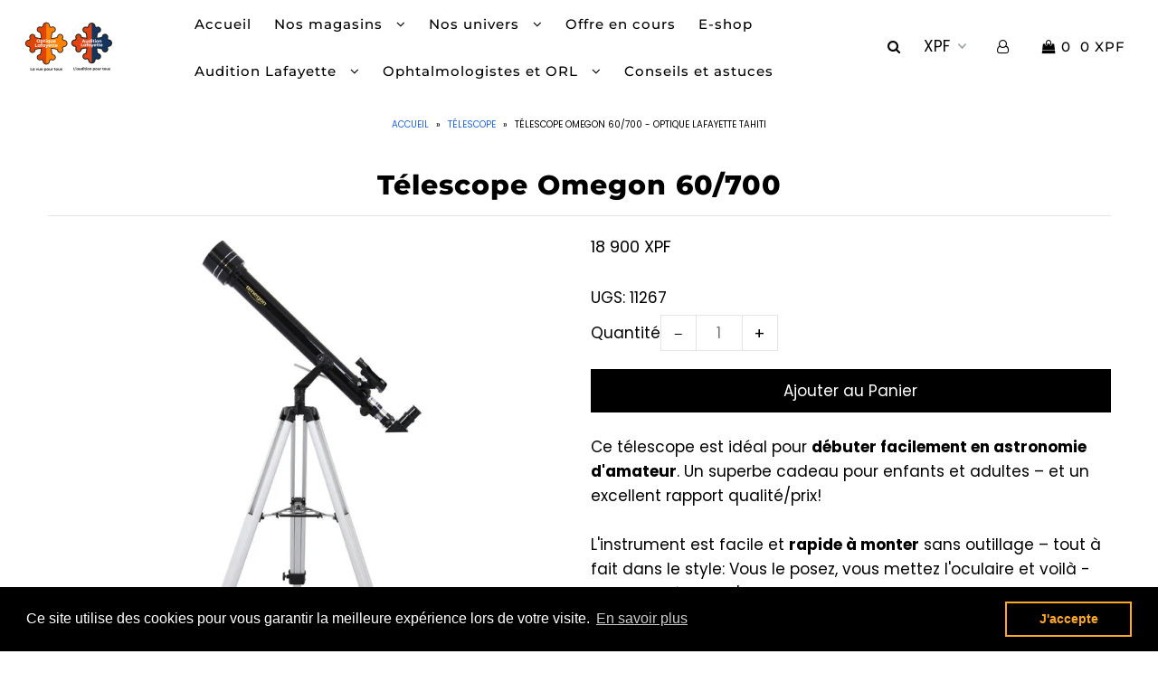

--- FILE ---
content_type: text/html; charset=utf-8
request_url: https://www.optiquelafayette.pf/products/telescope-60-700
body_size: 18838
content:
<!DOCTYPE html>
<!--[if lt IE 7 ]><html class="ie ie6" lang="en"> <![endif]-->
<!--[if IE 7 ]><html class="ie ie7" lang="en"> <![endif]-->
<!--[if IE 8 ]><html class="ie ie8" lang="en"> <![endif]-->
<!--[if (gte IE 9)|!(IE)]><!--><html lang="en" class="no-js"> <!--<![endif]-->
<head>

  <meta charset="utf-8" />
    
  

  
  

  
  

  
  

  
  

  
  

  
  

  
  

  
  

  
  

  
  

  
  

  
  

  
  

  
  

  
  

  
  

  

  <meta property="og:type" content="product">
  <meta property="og:title" content="Télescope Omegon 60/700">
  <meta property="og:url" content="https://www.optiquelafayette.pf/products/telescope-60-700">
  <meta property="og:description" content="Ce télescope est idéal pour débuter facilement en astronomie d&#39;amateur. Un superbe cadeau pour enfants et adultes – et un excellent rapport qualité/prix!L&#39;instrument est facile et rapide à monter sans outillage – tout à fait dans le style: Vous le posez, vous mettez l&#39;oculaire et voilà - tout est prêt pour l&#39;observation!
 



Pour débuter en astronomie sans se prendre la tête.L’optique de cette lunette de 60/700 dévoile déjà des détails lors de l’observation des grosses planètes, Saturne, Jupiter et Mars et quand le ciel est bien sombre, montre les objets les plus connus du ciel profond, comme la galaxie d’Andromède.L’observation de la nature pendant le jour est possible avec un redresseur terrestre.Mise en place !Fixer l’oculaire !Observer !
La monture AZ-1:Cette monture est très populaire parmi les débutants en astronomie, car elle est facile à utiliser. Le télescope entier peut être déplacé en azimut et en hauteur. L&#39;avantage pour le débutant: il n&#39;a pas à se préoccuper de l&#39;alignement du télescope avant de pouvoir commencer l&#39;observation. L&#39;instrument est donc rapide et facile à monter - On installe le trépied avec la monture, on met le télescope en place … et c&#39;est parti! Le réglage fin peut être bloqué sur les deux axes; une fois localisés, les objets terrestres restent donc dans le viseur. La monture est fixée sur un trépied en aluminium réglable en hauteur.Eléments inclus avec cet article:

Monture azimutale AZ-1:
Trépied solide en tubes d&#39;acier (hauteur réglable de 71 à 121 cm)
Tablette porte-accessoires

Poids total : 4,381 kg


">
  
    <meta property="og:image" content="http://www.optiquelafayette.pf/cdn/shop/files/Telescope-Omegon-AC-60-700-AZ-1_grande.jpg?v=1689895886">
    <meta property="og:image:secure_url" content="https://www.optiquelafayette.pf/cdn/shop/files/Telescope-Omegon-AC-60-700-AZ-1_grande.jpg?v=1689895886">
  
  <meta property="og:price:amount" content="18 900">
  <meta property="og:price:currency" content="XPF">

<meta property="og:site_name" content="Optique Lafayette Tahiti">



  <meta name="twitter:card" content="summary">


  <meta name="twitter:site" content="@">


  <meta name="twitter:title" content="Télescope Omegon 60/700">
  <meta name="twitter:description" content="Ce télescope est idéal pour débuter facilement en astronomie d&#39;amateur. Un superbe cadeau pour enfants et adultes – et un excellent rapport qualité/prix!L&#39;instrument est facile et rapide à monter sans">
  <meta name="twitter:image" content="https://www.optiquelafayette.pf/cdn/shop/files/Telescope-Omegon-AC-60-700-AZ-1_large.jpg?v=1689895886">
  <meta name="twitter:image:width" content="480">
  <meta name="twitter:image:height" content="480">



  <!-- SEO
================================================== -->

  <title>
    Télescope Omegon 60/700 - Optique Lafayette Tahiti
  </title>
  
  <meta name="description" content="Ce télescope est idéal pour débuter facilement en astronomie d&#39;amateur. Un superbe cadeau pour enfants et adultes – et un excellent rapport qualité/prix!L&#39;instrument est facile et rapide à monter sans outillage – tout à fait dans le style: Vous le posez, vous mettez l&#39;oculaire et voilà - tout est prêt pour l&#39;observatio" />
  
  <link rel="canonical" href="https://www.optiquelafayette.pf/products/telescope-60-700" />

  <!-- CSS
================================================== -->

  <link href="//www.optiquelafayette.pf/cdn/shop/t/3/assets/stylesheet.css?v=181468671892733888891762975100" rel="stylesheet" type="text/css" media="all" />
  <link href="//www.optiquelafayette.pf/cdn/shop/t/3/assets/queries.css?v=21779256793895650581552359641" rel="stylesheet" type="text/css" media="all" />

  <!-- JS
================================================== -->

  <script src="//ajax.googleapis.com/ajax/libs/jquery/2.2.4/jquery.min.js" type="text/javascript"></script>
  <script src="//www.optiquelafayette.pf/cdn/shop/t/3/assets/eventemitter3.min.js?v=27939738353326123541670270553" type="text/javascript"></script>

  
    <script src="//www.optiquelafayette.pf/cdn/s/javascripts/currencies.js" type="text/javascript"></script>
<script src="//www.optiquelafayette.pf/cdn/shop/t/3/assets/jquery.currencies.min.js?v=30321906837909522691552359632" type="text/javascript"></script>

<script>

Currency.format = 'money_with_currency_format';
var shopCurrency = 'XPF';

/* Sometimes merchants change their shop currency, let's tell our JavaScript file */
Currency.moneyFormats[shopCurrency].money_with_currency_format = "{{amount_no_decimals_with_space_separator}} XPF";
Currency.moneyFormats[shopCurrency].money_format = "{{amount_no_decimals_with_space_separator}} XPF";

/* Default currency */
var defaultCurrency = 'XPF';

/* Cookie currency */
var cookieCurrency = Currency.cookie.read();

$( document ).ready(function() {
  /* Fix for customer account pages */
  jQuery('span.money span.money').each(function() {
    jQuery(this).parents('span.money').removeClass('money');
  });

  /* Saving the current price */
  jQuery('span.money').each(function() {
    jQuery(this).attr('data-currency-XPF', jQuery(this).html());
  });

  // If there's no cookie.
  if (cookieCurrency == null) {
    if (shopCurrency !== defaultCurrency) {
      Currency.convertAll(shopCurrency, defaultCurrency);
    }
    else {
      Currency.currentCurrency = defaultCurrency;
    }
  }
  // If the cookie value does not correspond to any value in the currency dropdown.
  else if (jQuery('[name=currencies]').size() && jQuery('[name=currencies] option[value=' + cookieCurrency + ']').size() === 0) {
    Currency.currentCurrency = shopCurrency;
    Currency.cookie.write(shopCurrency);
  }
  // If the cookie value is the same as the shop currency set in settings.
  else if (cookieCurrency === shopCurrency) {
    Currency.currentCurrency = shopCurrency;
  }
  // If the cookie currency is different than the shop currency.
  else {
    Currency.currentCurrency = cookieCurrency || XPF;
  }

  // Update (on load) the currency shown in currency picker to currentCurrrency.
  jQuery('[name=currencies]').val(Currency.currentCurrency).change(function() {
    var newCurrency = jQuery(this).val();

    Currency.convertAll(Currency.currentCurrency, newCurrency);
  });

  // Convert all currencies with span.money to currentCurrrency on doc.ready load.
  Currency.convertAll(shopCurrency, Currency.currentCurrency);
});

</script>

  

  <script src="//www.optiquelafayette.pf/cdn/shop/t/3/assets/theme.js?v=173667557637126639641688508372" type="text/javascript"></script>
  <script src="//www.optiquelafayette.pf/cdn/shopifycloud/storefront/assets/themes_support/option_selection-b017cd28.js" type="text/javascript"></script>
  

  <meta name="viewport" content="width=device-width, initial-scale=1">

  
  <link rel="shortcut icon" href="//www.optiquelafayette.pf/cdn/shop/files/favicon-32x32_32x32.png?v=1703102840" type="image/png" />
  
  
  
  
  <script>window.performance && window.performance.mark && window.performance.mark('shopify.content_for_header.start');</script><meta name="facebook-domain-verification" content="ubv74mezqk5dy7w4mfetckoon386eq">
<meta name="facebook-domain-verification" content="3dly5lo90z6kypq5qrbukhy73cylc8">
<meta name="facebook-domain-verification" content="rgkzmm129rkcb09cfk3q944rxslpqc">
<meta id="shopify-digital-wallet" name="shopify-digital-wallet" content="/11432853568/digital_wallets/dialog">
<link rel="alternate" type="application/json+oembed" href="https://www.optiquelafayette.pf/products/telescope-60-700.oembed">
<script async="async" src="/checkouts/internal/preloads.js?locale=fr-PF"></script>
<script id="shopify-features" type="application/json">{"accessToken":"1cc5861c6c80d5f54dd344e8fdf120b5","betas":["rich-media-storefront-analytics"],"domain":"www.optiquelafayette.pf","predictiveSearch":true,"shopId":11432853568,"locale":"fr"}</script>
<script>var Shopify = Shopify || {};
Shopify.shop = "optical-tahiti.myshopify.com";
Shopify.locale = "fr";
Shopify.currency = {"active":"XPF","rate":"1.0"};
Shopify.country = "PF";
Shopify.theme = {"name":"Icon","id":71454654528,"schema_name":"Icon","schema_version":"6.5","theme_store_id":686,"role":"main"};
Shopify.theme.handle = "null";
Shopify.theme.style = {"id":null,"handle":null};
Shopify.cdnHost = "www.optiquelafayette.pf/cdn";
Shopify.routes = Shopify.routes || {};
Shopify.routes.root = "/";</script>
<script type="module">!function(o){(o.Shopify=o.Shopify||{}).modules=!0}(window);</script>
<script>!function(o){function n(){var o=[];function n(){o.push(Array.prototype.slice.apply(arguments))}return n.q=o,n}var t=o.Shopify=o.Shopify||{};t.loadFeatures=n(),t.autoloadFeatures=n()}(window);</script>
<script id="shop-js-analytics" type="application/json">{"pageType":"product"}</script>
<script defer="defer" async type="module" src="//www.optiquelafayette.pf/cdn/shopifycloud/shop-js/modules/v2/client.init-shop-cart-sync_BcDpqI9l.fr.esm.js"></script>
<script defer="defer" async type="module" src="//www.optiquelafayette.pf/cdn/shopifycloud/shop-js/modules/v2/chunk.common_a1Rf5Dlz.esm.js"></script>
<script defer="defer" async type="module" src="//www.optiquelafayette.pf/cdn/shopifycloud/shop-js/modules/v2/chunk.modal_Djra7sW9.esm.js"></script>
<script type="module">
  await import("//www.optiquelafayette.pf/cdn/shopifycloud/shop-js/modules/v2/client.init-shop-cart-sync_BcDpqI9l.fr.esm.js");
await import("//www.optiquelafayette.pf/cdn/shopifycloud/shop-js/modules/v2/chunk.common_a1Rf5Dlz.esm.js");
await import("//www.optiquelafayette.pf/cdn/shopifycloud/shop-js/modules/v2/chunk.modal_Djra7sW9.esm.js");

  window.Shopify.SignInWithShop?.initShopCartSync?.({"fedCMEnabled":true,"windoidEnabled":true});

</script>
<script>(function() {
  var isLoaded = false;
  function asyncLoad() {
    if (isLoaded) return;
    isLoaded = true;
    var urls = ["https:\/\/galleries.goodapps.io\/goodapps.js?domain=https:\/\/galleries.goodapps.io\/\u0026aws=https:\/\/s3-us-west-2.amazonaws.com\/goodapps-galleryp-1\/\u0026shop=optical-tahiti.myshopify.com","https:\/\/nulls.solutions\/shopify\/gift-wrap\/app\/js\/nulls-gift-wrap.js?shop=optical-tahiti.myshopify.com","https:\/\/cdn.shopify.com\/s\/files\/1\/0114\/3285\/3568\/t\/3\/assets\/booster_eu_cookie_11432853568.js?v=1691546118\u0026shop=optical-tahiti.myshopify.com","https:\/\/cdn.nfcube.com\/instafeed-a1f122f74dd3b97c637a7edd9a83a359.js?shop=optical-tahiti.myshopify.com"];
    for (var i = 0; i < urls.length; i++) {
      var s = document.createElement('script');
      s.type = 'text/javascript';
      s.async = true;
      s.src = urls[i];
      var x = document.getElementsByTagName('script')[0];
      x.parentNode.insertBefore(s, x);
    }
  };
  if(window.attachEvent) {
    window.attachEvent('onload', asyncLoad);
  } else {
    window.addEventListener('load', asyncLoad, false);
  }
})();</script>
<script id="__st">var __st={"a":11432853568,"offset":-36000,"reqid":"33156055-0e13-4667-a1a7-3584e58f64e0-1769271562","pageurl":"www.optiquelafayette.pf\/products\/telescope-60-700","u":"1dacb718690b","p":"product","rtyp":"product","rid":4465300537367};</script>
<script>window.ShopifyPaypalV4VisibilityTracking = true;</script>
<script id="captcha-bootstrap">!function(){'use strict';const t='contact',e='account',n='new_comment',o=[[t,t],['blogs',n],['comments',n],[t,'customer']],c=[[e,'customer_login'],[e,'guest_login'],[e,'recover_customer_password'],[e,'create_customer']],r=t=>t.map((([t,e])=>`form[action*='/${t}']:not([data-nocaptcha='true']) input[name='form_type'][value='${e}']`)).join(','),a=t=>()=>t?[...document.querySelectorAll(t)].map((t=>t.form)):[];function s(){const t=[...o],e=r(t);return a(e)}const i='password',u='form_key',d=['recaptcha-v3-token','g-recaptcha-response','h-captcha-response',i],f=()=>{try{return window.sessionStorage}catch{return}},m='__shopify_v',_=t=>t.elements[u];function p(t,e,n=!1){try{const o=window.sessionStorage,c=JSON.parse(o.getItem(e)),{data:r}=function(t){const{data:e,action:n}=t;return t[m]||n?{data:e,action:n}:{data:t,action:n}}(c);for(const[e,n]of Object.entries(r))t.elements[e]&&(t.elements[e].value=n);n&&o.removeItem(e)}catch(o){console.error('form repopulation failed',{error:o})}}const l='form_type',E='cptcha';function T(t){t.dataset[E]=!0}const w=window,h=w.document,L='Shopify',v='ce_forms',y='captcha';let A=!1;((t,e)=>{const n=(g='f06e6c50-85a8-45c8-87d0-21a2b65856fe',I='https://cdn.shopify.com/shopifycloud/storefront-forms-hcaptcha/ce_storefront_forms_captcha_hcaptcha.v1.5.2.iife.js',D={infoText:'Protégé par hCaptcha',privacyText:'Confidentialité',termsText:'Conditions'},(t,e,n)=>{const o=w[L][v],c=o.bindForm;if(c)return c(t,g,e,D).then(n);var r;o.q.push([[t,g,e,D],n]),r=I,A||(h.body.append(Object.assign(h.createElement('script'),{id:'captcha-provider',async:!0,src:r})),A=!0)});var g,I,D;w[L]=w[L]||{},w[L][v]=w[L][v]||{},w[L][v].q=[],w[L][y]=w[L][y]||{},w[L][y].protect=function(t,e){n(t,void 0,e),T(t)},Object.freeze(w[L][y]),function(t,e,n,w,h,L){const[v,y,A,g]=function(t,e,n){const i=e?o:[],u=t?c:[],d=[...i,...u],f=r(d),m=r(i),_=r(d.filter((([t,e])=>n.includes(e))));return[a(f),a(m),a(_),s()]}(w,h,L),I=t=>{const e=t.target;return e instanceof HTMLFormElement?e:e&&e.form},D=t=>v().includes(t);t.addEventListener('submit',(t=>{const e=I(t);if(!e)return;const n=D(e)&&!e.dataset.hcaptchaBound&&!e.dataset.recaptchaBound,o=_(e),c=g().includes(e)&&(!o||!o.value);(n||c)&&t.preventDefault(),c&&!n&&(function(t){try{if(!f())return;!function(t){const e=f();if(!e)return;const n=_(t);if(!n)return;const o=n.value;o&&e.removeItem(o)}(t);const e=Array.from(Array(32),(()=>Math.random().toString(36)[2])).join('');!function(t,e){_(t)||t.append(Object.assign(document.createElement('input'),{type:'hidden',name:u})),t.elements[u].value=e}(t,e),function(t,e){const n=f();if(!n)return;const o=[...t.querySelectorAll(`input[type='${i}']`)].map((({name:t})=>t)),c=[...d,...o],r={};for(const[a,s]of new FormData(t).entries())c.includes(a)||(r[a]=s);n.setItem(e,JSON.stringify({[m]:1,action:t.action,data:r}))}(t,e)}catch(e){console.error('failed to persist form',e)}}(e),e.submit())}));const S=(t,e)=>{t&&!t.dataset[E]&&(n(t,e.some((e=>e===t))),T(t))};for(const o of['focusin','change'])t.addEventListener(o,(t=>{const e=I(t);D(e)&&S(e,y())}));const B=e.get('form_key'),M=e.get(l),P=B&&M;t.addEventListener('DOMContentLoaded',(()=>{const t=y();if(P)for(const e of t)e.elements[l].value===M&&p(e,B);[...new Set([...A(),...v().filter((t=>'true'===t.dataset.shopifyCaptcha))])].forEach((e=>S(e,t)))}))}(h,new URLSearchParams(w.location.search),n,t,e,['guest_login'])})(!0,!0)}();</script>
<script integrity="sha256-4kQ18oKyAcykRKYeNunJcIwy7WH5gtpwJnB7kiuLZ1E=" data-source-attribution="shopify.loadfeatures" defer="defer" src="//www.optiquelafayette.pf/cdn/shopifycloud/storefront/assets/storefront/load_feature-a0a9edcb.js" crossorigin="anonymous"></script>
<script data-source-attribution="shopify.dynamic_checkout.dynamic.init">var Shopify=Shopify||{};Shopify.PaymentButton=Shopify.PaymentButton||{isStorefrontPortableWallets:!0,init:function(){window.Shopify.PaymentButton.init=function(){};var t=document.createElement("script");t.src="https://www.optiquelafayette.pf/cdn/shopifycloud/portable-wallets/latest/portable-wallets.fr.js",t.type="module",document.head.appendChild(t)}};
</script>
<script data-source-attribution="shopify.dynamic_checkout.buyer_consent">
  function portableWalletsHideBuyerConsent(e){var t=document.getElementById("shopify-buyer-consent"),n=document.getElementById("shopify-subscription-policy-button");t&&n&&(t.classList.add("hidden"),t.setAttribute("aria-hidden","true"),n.removeEventListener("click",e))}function portableWalletsShowBuyerConsent(e){var t=document.getElementById("shopify-buyer-consent"),n=document.getElementById("shopify-subscription-policy-button");t&&n&&(t.classList.remove("hidden"),t.removeAttribute("aria-hidden"),n.addEventListener("click",e))}window.Shopify?.PaymentButton&&(window.Shopify.PaymentButton.hideBuyerConsent=portableWalletsHideBuyerConsent,window.Shopify.PaymentButton.showBuyerConsent=portableWalletsShowBuyerConsent);
</script>
<script data-source-attribution="shopify.dynamic_checkout.cart.bootstrap">document.addEventListener("DOMContentLoaded",(function(){function t(){return document.querySelector("shopify-accelerated-checkout-cart, shopify-accelerated-checkout")}if(t())Shopify.PaymentButton.init();else{new MutationObserver((function(e,n){t()&&(Shopify.PaymentButton.init(),n.disconnect())})).observe(document.body,{childList:!0,subtree:!0})}}));
</script>

<script>window.performance && window.performance.mark && window.performance.mark('shopify.content_for_header.end');</script>
  <link rel="next" href="/next"/>
  <link rel="prev" href="/prev"/>


<script src="https://cdn.shopify.com/extensions/8d2c31d3-a828-4daf-820f-80b7f8e01c39/nova-eu-cookie-bar-gdpr-4/assets/nova-cookie-app-embed.js" type="text/javascript" defer="defer"></script>
<link href="https://cdn.shopify.com/extensions/8d2c31d3-a828-4daf-820f-80b7f8e01c39/nova-eu-cookie-bar-gdpr-4/assets/nova-cookie.css" rel="stylesheet" type="text/css" media="all">
<link href="https://monorail-edge.shopifysvc.com" rel="dns-prefetch">
<script>(function(){if ("sendBeacon" in navigator && "performance" in window) {try {var session_token_from_headers = performance.getEntriesByType('navigation')[0].serverTiming.find(x => x.name == '_s').description;} catch {var session_token_from_headers = undefined;}var session_cookie_matches = document.cookie.match(/_shopify_s=([^;]*)/);var session_token_from_cookie = session_cookie_matches && session_cookie_matches.length === 2 ? session_cookie_matches[1] : "";var session_token = session_token_from_headers || session_token_from_cookie || "";function handle_abandonment_event(e) {var entries = performance.getEntries().filter(function(entry) {return /monorail-edge.shopifysvc.com/.test(entry.name);});if (!window.abandonment_tracked && entries.length === 0) {window.abandonment_tracked = true;var currentMs = Date.now();var navigation_start = performance.timing.navigationStart;var payload = {shop_id: 11432853568,url: window.location.href,navigation_start,duration: currentMs - navigation_start,session_token,page_type: "product"};window.navigator.sendBeacon("https://monorail-edge.shopifysvc.com/v1/produce", JSON.stringify({schema_id: "online_store_buyer_site_abandonment/1.1",payload: payload,metadata: {event_created_at_ms: currentMs,event_sent_at_ms: currentMs}}));}}window.addEventListener('pagehide', handle_abandonment_event);}}());</script>
<script id="web-pixels-manager-setup">(function e(e,d,r,n,o){if(void 0===o&&(o={}),!Boolean(null===(a=null===(i=window.Shopify)||void 0===i?void 0:i.analytics)||void 0===a?void 0:a.replayQueue)){var i,a;window.Shopify=window.Shopify||{};var t=window.Shopify;t.analytics=t.analytics||{};var s=t.analytics;s.replayQueue=[],s.publish=function(e,d,r){return s.replayQueue.push([e,d,r]),!0};try{self.performance.mark("wpm:start")}catch(e){}var l=function(){var e={modern:/Edge?\/(1{2}[4-9]|1[2-9]\d|[2-9]\d{2}|\d{4,})\.\d+(\.\d+|)|Firefox\/(1{2}[4-9]|1[2-9]\d|[2-9]\d{2}|\d{4,})\.\d+(\.\d+|)|Chrom(ium|e)\/(9{2}|\d{3,})\.\d+(\.\d+|)|(Maci|X1{2}).+ Version\/(15\.\d+|(1[6-9]|[2-9]\d|\d{3,})\.\d+)([,.]\d+|)( \(\w+\)|)( Mobile\/\w+|) Safari\/|Chrome.+OPR\/(9{2}|\d{3,})\.\d+\.\d+|(CPU[ +]OS|iPhone[ +]OS|CPU[ +]iPhone|CPU IPhone OS|CPU iPad OS)[ +]+(15[._]\d+|(1[6-9]|[2-9]\d|\d{3,})[._]\d+)([._]\d+|)|Android:?[ /-](13[3-9]|1[4-9]\d|[2-9]\d{2}|\d{4,})(\.\d+|)(\.\d+|)|Android.+Firefox\/(13[5-9]|1[4-9]\d|[2-9]\d{2}|\d{4,})\.\d+(\.\d+|)|Android.+Chrom(ium|e)\/(13[3-9]|1[4-9]\d|[2-9]\d{2}|\d{4,})\.\d+(\.\d+|)|SamsungBrowser\/([2-9]\d|\d{3,})\.\d+/,legacy:/Edge?\/(1[6-9]|[2-9]\d|\d{3,})\.\d+(\.\d+|)|Firefox\/(5[4-9]|[6-9]\d|\d{3,})\.\d+(\.\d+|)|Chrom(ium|e)\/(5[1-9]|[6-9]\d|\d{3,})\.\d+(\.\d+|)([\d.]+$|.*Safari\/(?![\d.]+ Edge\/[\d.]+$))|(Maci|X1{2}).+ Version\/(10\.\d+|(1[1-9]|[2-9]\d|\d{3,})\.\d+)([,.]\d+|)( \(\w+\)|)( Mobile\/\w+|) Safari\/|Chrome.+OPR\/(3[89]|[4-9]\d|\d{3,})\.\d+\.\d+|(CPU[ +]OS|iPhone[ +]OS|CPU[ +]iPhone|CPU IPhone OS|CPU iPad OS)[ +]+(10[._]\d+|(1[1-9]|[2-9]\d|\d{3,})[._]\d+)([._]\d+|)|Android:?[ /-](13[3-9]|1[4-9]\d|[2-9]\d{2}|\d{4,})(\.\d+|)(\.\d+|)|Mobile Safari.+OPR\/([89]\d|\d{3,})\.\d+\.\d+|Android.+Firefox\/(13[5-9]|1[4-9]\d|[2-9]\d{2}|\d{4,})\.\d+(\.\d+|)|Android.+Chrom(ium|e)\/(13[3-9]|1[4-9]\d|[2-9]\d{2}|\d{4,})\.\d+(\.\d+|)|Android.+(UC? ?Browser|UCWEB|U3)[ /]?(15\.([5-9]|\d{2,})|(1[6-9]|[2-9]\d|\d{3,})\.\d+)\.\d+|SamsungBrowser\/(5\.\d+|([6-9]|\d{2,})\.\d+)|Android.+MQ{2}Browser\/(14(\.(9|\d{2,})|)|(1[5-9]|[2-9]\d|\d{3,})(\.\d+|))(\.\d+|)|K[Aa][Ii]OS\/(3\.\d+|([4-9]|\d{2,})\.\d+)(\.\d+|)/},d=e.modern,r=e.legacy,n=navigator.userAgent;return n.match(d)?"modern":n.match(r)?"legacy":"unknown"}(),u="modern"===l?"modern":"legacy",c=(null!=n?n:{modern:"",legacy:""})[u],f=function(e){return[e.baseUrl,"/wpm","/b",e.hashVersion,"modern"===e.buildTarget?"m":"l",".js"].join("")}({baseUrl:d,hashVersion:r,buildTarget:u}),m=function(e){var d=e.version,r=e.bundleTarget,n=e.surface,o=e.pageUrl,i=e.monorailEndpoint;return{emit:function(e){var a=e.status,t=e.errorMsg,s=(new Date).getTime(),l=JSON.stringify({metadata:{event_sent_at_ms:s},events:[{schema_id:"web_pixels_manager_load/3.1",payload:{version:d,bundle_target:r,page_url:o,status:a,surface:n,error_msg:t},metadata:{event_created_at_ms:s}}]});if(!i)return console&&console.warn&&console.warn("[Web Pixels Manager] No Monorail endpoint provided, skipping logging."),!1;try{return self.navigator.sendBeacon.bind(self.navigator)(i,l)}catch(e){}var u=new XMLHttpRequest;try{return u.open("POST",i,!0),u.setRequestHeader("Content-Type","text/plain"),u.send(l),!0}catch(e){return console&&console.warn&&console.warn("[Web Pixels Manager] Got an unhandled error while logging to Monorail."),!1}}}}({version:r,bundleTarget:l,surface:e.surface,pageUrl:self.location.href,monorailEndpoint:e.monorailEndpoint});try{o.browserTarget=l,function(e){var d=e.src,r=e.async,n=void 0===r||r,o=e.onload,i=e.onerror,a=e.sri,t=e.scriptDataAttributes,s=void 0===t?{}:t,l=document.createElement("script"),u=document.querySelector("head"),c=document.querySelector("body");if(l.async=n,l.src=d,a&&(l.integrity=a,l.crossOrigin="anonymous"),s)for(var f in s)if(Object.prototype.hasOwnProperty.call(s,f))try{l.dataset[f]=s[f]}catch(e){}if(o&&l.addEventListener("load",o),i&&l.addEventListener("error",i),u)u.appendChild(l);else{if(!c)throw new Error("Did not find a head or body element to append the script");c.appendChild(l)}}({src:f,async:!0,onload:function(){if(!function(){var e,d;return Boolean(null===(d=null===(e=window.Shopify)||void 0===e?void 0:e.analytics)||void 0===d?void 0:d.initialized)}()){var d=window.webPixelsManager.init(e)||void 0;if(d){var r=window.Shopify.analytics;r.replayQueue.forEach((function(e){var r=e[0],n=e[1],o=e[2];d.publishCustomEvent(r,n,o)})),r.replayQueue=[],r.publish=d.publishCustomEvent,r.visitor=d.visitor,r.initialized=!0}}},onerror:function(){return m.emit({status:"failed",errorMsg:"".concat(f," has failed to load")})},sri:function(e){var d=/^sha384-[A-Za-z0-9+/=]+$/;return"string"==typeof e&&d.test(e)}(c)?c:"",scriptDataAttributes:o}),m.emit({status:"loading"})}catch(e){m.emit({status:"failed",errorMsg:(null==e?void 0:e.message)||"Unknown error"})}}})({shopId: 11432853568,storefrontBaseUrl: "https://www.optiquelafayette.pf",extensionsBaseUrl: "https://extensions.shopifycdn.com/cdn/shopifycloud/web-pixels-manager",monorailEndpoint: "https://monorail-edge.shopifysvc.com/unstable/produce_batch",surface: "storefront-renderer",enabledBetaFlags: ["2dca8a86"],webPixelsConfigList: [{"id":"356581399","configuration":"{\"config\":\"{\\\"pixel_id\\\":\\\"G-J9Q9NB99CG\\\",\\\"gtag_events\\\":[{\\\"type\\\":\\\"purchase\\\",\\\"action_label\\\":\\\"G-J9Q9NB99CG\\\"},{\\\"type\\\":\\\"page_view\\\",\\\"action_label\\\":\\\"G-J9Q9NB99CG\\\"},{\\\"type\\\":\\\"view_item\\\",\\\"action_label\\\":\\\"G-J9Q9NB99CG\\\"},{\\\"type\\\":\\\"search\\\",\\\"action_label\\\":\\\"G-J9Q9NB99CG\\\"},{\\\"type\\\":\\\"add_to_cart\\\",\\\"action_label\\\":\\\"G-J9Q9NB99CG\\\"},{\\\"type\\\":\\\"begin_checkout\\\",\\\"action_label\\\":\\\"G-J9Q9NB99CG\\\"},{\\\"type\\\":\\\"add_payment_info\\\",\\\"action_label\\\":\\\"G-J9Q9NB99CG\\\"}],\\\"enable_monitoring_mode\\\":false}\"}","eventPayloadVersion":"v1","runtimeContext":"OPEN","scriptVersion":"b2a88bafab3e21179ed38636efcd8a93","type":"APP","apiClientId":1780363,"privacyPurposes":[],"dataSharingAdjustments":{"protectedCustomerApprovalScopes":["read_customer_address","read_customer_email","read_customer_name","read_customer_personal_data","read_customer_phone"]}},{"id":"123207703","configuration":"{\"pixel_id\":\"2254719238102962\",\"pixel_type\":\"facebook_pixel\",\"metaapp_system_user_token\":\"-\"}","eventPayloadVersion":"v1","runtimeContext":"OPEN","scriptVersion":"ca16bc87fe92b6042fbaa3acc2fbdaa6","type":"APP","apiClientId":2329312,"privacyPurposes":["ANALYTICS","MARKETING","SALE_OF_DATA"],"dataSharingAdjustments":{"protectedCustomerApprovalScopes":["read_customer_address","read_customer_email","read_customer_name","read_customer_personal_data","read_customer_phone"]}},{"id":"shopify-app-pixel","configuration":"{}","eventPayloadVersion":"v1","runtimeContext":"STRICT","scriptVersion":"0450","apiClientId":"shopify-pixel","type":"APP","privacyPurposes":["ANALYTICS","MARKETING"]},{"id":"shopify-custom-pixel","eventPayloadVersion":"v1","runtimeContext":"LAX","scriptVersion":"0450","apiClientId":"shopify-pixel","type":"CUSTOM","privacyPurposes":["ANALYTICS","MARKETING"]}],isMerchantRequest: false,initData: {"shop":{"name":"Optique Lafayette Tahiti","paymentSettings":{"currencyCode":"XPF"},"myshopifyDomain":"optical-tahiti.myshopify.com","countryCode":"PF","storefrontUrl":"https:\/\/www.optiquelafayette.pf"},"customer":null,"cart":null,"checkout":null,"productVariants":[{"price":{"amount":18900.0,"currencyCode":"XPF"},"product":{"title":"Télescope Omegon 60\/700","vendor":"Optical Tahiti","id":"4465300537367","untranslatedTitle":"Télescope Omegon 60\/700","url":"\/products\/telescope-60-700","type":"Télescope"},"id":"40221552279575","image":{"src":"\/\/www.optiquelafayette.pf\/cdn\/shop\/files\/Telescope-Omegon-AC-60-700-AZ-1.jpg?v=1689895886"},"sku":"11267","title":"Noir","untranslatedTitle":"Noir"}],"purchasingCompany":null},},"https://www.optiquelafayette.pf/cdn","fcfee988w5aeb613cpc8e4bc33m6693e112",{"modern":"","legacy":""},{"shopId":"11432853568","storefrontBaseUrl":"https:\/\/www.optiquelafayette.pf","extensionBaseUrl":"https:\/\/extensions.shopifycdn.com\/cdn\/shopifycloud\/web-pixels-manager","surface":"storefront-renderer","enabledBetaFlags":"[\"2dca8a86\"]","isMerchantRequest":"false","hashVersion":"fcfee988w5aeb613cpc8e4bc33m6693e112","publish":"custom","events":"[[\"page_viewed\",{}],[\"product_viewed\",{\"productVariant\":{\"price\":{\"amount\":18900.0,\"currencyCode\":\"XPF\"},\"product\":{\"title\":\"Télescope Omegon 60\/700\",\"vendor\":\"Optical Tahiti\",\"id\":\"4465300537367\",\"untranslatedTitle\":\"Télescope Omegon 60\/700\",\"url\":\"\/products\/telescope-60-700\",\"type\":\"Télescope\"},\"id\":\"40221552279575\",\"image\":{\"src\":\"\/\/www.optiquelafayette.pf\/cdn\/shop\/files\/Telescope-Omegon-AC-60-700-AZ-1.jpg?v=1689895886\"},\"sku\":\"11267\",\"title\":\"Noir\",\"untranslatedTitle\":\"Noir\"}}]]"});</script><script>
  window.ShopifyAnalytics = window.ShopifyAnalytics || {};
  window.ShopifyAnalytics.meta = window.ShopifyAnalytics.meta || {};
  window.ShopifyAnalytics.meta.currency = 'XPF';
  var meta = {"product":{"id":4465300537367,"gid":"gid:\/\/shopify\/Product\/4465300537367","vendor":"Optical Tahiti","type":"Télescope","handle":"telescope-60-700","variants":[{"id":40221552279575,"price":1890000,"name":"Télescope Omegon 60\/700 - Noir","public_title":"Noir","sku":"11267"}],"remote":false},"page":{"pageType":"product","resourceType":"product","resourceId":4465300537367,"requestId":"33156055-0e13-4667-a1a7-3584e58f64e0-1769271562"}};
  for (var attr in meta) {
    window.ShopifyAnalytics.meta[attr] = meta[attr];
  }
</script>
<script class="analytics">
  (function () {
    var customDocumentWrite = function(content) {
      var jquery = null;

      if (window.jQuery) {
        jquery = window.jQuery;
      } else if (window.Checkout && window.Checkout.$) {
        jquery = window.Checkout.$;
      }

      if (jquery) {
        jquery('body').append(content);
      }
    };

    var hasLoggedConversion = function(token) {
      if (token) {
        return document.cookie.indexOf('loggedConversion=' + token) !== -1;
      }
      return false;
    }

    var setCookieIfConversion = function(token) {
      if (token) {
        var twoMonthsFromNow = new Date(Date.now());
        twoMonthsFromNow.setMonth(twoMonthsFromNow.getMonth() + 2);

        document.cookie = 'loggedConversion=' + token + '; expires=' + twoMonthsFromNow;
      }
    }

    var trekkie = window.ShopifyAnalytics.lib = window.trekkie = window.trekkie || [];
    if (trekkie.integrations) {
      return;
    }
    trekkie.methods = [
      'identify',
      'page',
      'ready',
      'track',
      'trackForm',
      'trackLink'
    ];
    trekkie.factory = function(method) {
      return function() {
        var args = Array.prototype.slice.call(arguments);
        args.unshift(method);
        trekkie.push(args);
        return trekkie;
      };
    };
    for (var i = 0; i < trekkie.methods.length; i++) {
      var key = trekkie.methods[i];
      trekkie[key] = trekkie.factory(key);
    }
    trekkie.load = function(config) {
      trekkie.config = config || {};
      trekkie.config.initialDocumentCookie = document.cookie;
      var first = document.getElementsByTagName('script')[0];
      var script = document.createElement('script');
      script.type = 'text/javascript';
      script.onerror = function(e) {
        var scriptFallback = document.createElement('script');
        scriptFallback.type = 'text/javascript';
        scriptFallback.onerror = function(error) {
                var Monorail = {
      produce: function produce(monorailDomain, schemaId, payload) {
        var currentMs = new Date().getTime();
        var event = {
          schema_id: schemaId,
          payload: payload,
          metadata: {
            event_created_at_ms: currentMs,
            event_sent_at_ms: currentMs
          }
        };
        return Monorail.sendRequest("https://" + monorailDomain + "/v1/produce", JSON.stringify(event));
      },
      sendRequest: function sendRequest(endpointUrl, payload) {
        // Try the sendBeacon API
        if (window && window.navigator && typeof window.navigator.sendBeacon === 'function' && typeof window.Blob === 'function' && !Monorail.isIos12()) {
          var blobData = new window.Blob([payload], {
            type: 'text/plain'
          });

          if (window.navigator.sendBeacon(endpointUrl, blobData)) {
            return true;
          } // sendBeacon was not successful

        } // XHR beacon

        var xhr = new XMLHttpRequest();

        try {
          xhr.open('POST', endpointUrl);
          xhr.setRequestHeader('Content-Type', 'text/plain');
          xhr.send(payload);
        } catch (e) {
          console.log(e);
        }

        return false;
      },
      isIos12: function isIos12() {
        return window.navigator.userAgent.lastIndexOf('iPhone; CPU iPhone OS 12_') !== -1 || window.navigator.userAgent.lastIndexOf('iPad; CPU OS 12_') !== -1;
      }
    };
    Monorail.produce('monorail-edge.shopifysvc.com',
      'trekkie_storefront_load_errors/1.1',
      {shop_id: 11432853568,
      theme_id: 71454654528,
      app_name: "storefront",
      context_url: window.location.href,
      source_url: "//www.optiquelafayette.pf/cdn/s/trekkie.storefront.8d95595f799fbf7e1d32231b9a28fd43b70c67d3.min.js"});

        };
        scriptFallback.async = true;
        scriptFallback.src = '//www.optiquelafayette.pf/cdn/s/trekkie.storefront.8d95595f799fbf7e1d32231b9a28fd43b70c67d3.min.js';
        first.parentNode.insertBefore(scriptFallback, first);
      };
      script.async = true;
      script.src = '//www.optiquelafayette.pf/cdn/s/trekkie.storefront.8d95595f799fbf7e1d32231b9a28fd43b70c67d3.min.js';
      first.parentNode.insertBefore(script, first);
    };
    trekkie.load(
      {"Trekkie":{"appName":"storefront","development":false,"defaultAttributes":{"shopId":11432853568,"isMerchantRequest":null,"themeId":71454654528,"themeCityHash":"6355094567386083551","contentLanguage":"fr","currency":"XPF","eventMetadataId":"169f7375-57c2-434c-bb61-d79a7b520761"},"isServerSideCookieWritingEnabled":true,"monorailRegion":"shop_domain","enabledBetaFlags":["65f19447"]},"Session Attribution":{},"S2S":{"facebookCapiEnabled":true,"source":"trekkie-storefront-renderer","apiClientId":580111}}
    );

    var loaded = false;
    trekkie.ready(function() {
      if (loaded) return;
      loaded = true;

      window.ShopifyAnalytics.lib = window.trekkie;

      var originalDocumentWrite = document.write;
      document.write = customDocumentWrite;
      try { window.ShopifyAnalytics.merchantGoogleAnalytics.call(this); } catch(error) {};
      document.write = originalDocumentWrite;

      window.ShopifyAnalytics.lib.page(null,{"pageType":"product","resourceType":"product","resourceId":4465300537367,"requestId":"33156055-0e13-4667-a1a7-3584e58f64e0-1769271562","shopifyEmitted":true});

      var match = window.location.pathname.match(/checkouts\/(.+)\/(thank_you|post_purchase)/)
      var token = match? match[1]: undefined;
      if (!hasLoggedConversion(token)) {
        setCookieIfConversion(token);
        window.ShopifyAnalytics.lib.track("Viewed Product",{"currency":"XPF","variantId":40221552279575,"productId":4465300537367,"productGid":"gid:\/\/shopify\/Product\/4465300537367","name":"Télescope Omegon 60\/700 - Noir","price":"18900","sku":"11267","brand":"Optical Tahiti","variant":"Noir","category":"Télescope","nonInteraction":true,"remote":false},undefined,undefined,{"shopifyEmitted":true});
      window.ShopifyAnalytics.lib.track("monorail:\/\/trekkie_storefront_viewed_product\/1.1",{"currency":"XPF","variantId":40221552279575,"productId":4465300537367,"productGid":"gid:\/\/shopify\/Product\/4465300537367","name":"Télescope Omegon 60\/700 - Noir","price":"18900","sku":"11267","brand":"Optical Tahiti","variant":"Noir","category":"Télescope","nonInteraction":true,"remote":false,"referer":"https:\/\/www.optiquelafayette.pf\/products\/telescope-60-700"});
      }
    });


        var eventsListenerScript = document.createElement('script');
        eventsListenerScript.async = true;
        eventsListenerScript.src = "//www.optiquelafayette.pf/cdn/shopifycloud/storefront/assets/shop_events_listener-3da45d37.js";
        document.getElementsByTagName('head')[0].appendChild(eventsListenerScript);

})();</script>
<script
  defer
  src="https://www.optiquelafayette.pf/cdn/shopifycloud/perf-kit/shopify-perf-kit-3.0.4.min.js"
  data-application="storefront-renderer"
  data-shop-id="11432853568"
  data-render-region="gcp-us-east1"
  data-page-type="product"
  data-theme-instance-id="71454654528"
  data-theme-name="Icon"
  data-theme-version="6.5"
  data-monorail-region="shop_domain"
  data-resource-timing-sampling-rate="10"
  data-shs="true"
  data-shs-beacon="true"
  data-shs-export-with-fetch="true"
  data-shs-logs-sample-rate="1"
  data-shs-beacon-endpoint="https://www.optiquelafayette.pf/api/collect"
></script>
</head>

<body class="gridlock shifter-left product">
  
  <div id="CartDrawer" class="drawer drawer--right">
  <div class="drawer__header">
    <div class="table-cell">
    <h3>Mon Panier</h3>
    </div>
    <div class="table-cell">
    <span class="drawer__close js-drawer-close">
        Fermer
    </span>
    </div>
  </div>
  <div id="CartContainer"></div>
</div>

  
  <div class="shifter-page  is-moved-by-drawer" id="PageContainer">
    <div id="shopify-section-header" class="shopify-section"><header class="scrollheader" data-section-id="header">
  <div class="topbar gridlock-fluid">
    <div class="row">

      <div class=" desktop-12 tablet-6 mobile-3" id="banner-message">
        
      </div>

      
      <!-- Shown on Mobile Only -->
<ul id="cart" class="mobile-3 tablet-6 mobile-only">
  <li>
    <span class="shifter-handle">
      <i class="fa fa-bars" aria-hidden="true"></i>
    </span>
  </li>
  <li class="seeks">
    <a id="inline" href="#search_popup" class="open_popup">
      <i class="fa fa-search" aria-hidden="true"></i>
    </a>
    
      <select class="currency-picker" name="currencies">
  
  
  <option value="XPF" selected="selected">XPF</option>
  
    
      <option value="INR">INR</option>
    
  
    
      <option value="GBP">GBP</option>
    
  
    
      <option value="CAD">CAD</option>
    
  
    
      <option value="AUD">AUD</option>
    
  
    
      <option value="EUR">EUR</option>
    
  
    
      <option value="JPY">JPY</option>
    
  
</select>

    
  </li>
  
    <li class="cust">
      
        <a href="/account/login">
          <i class="fa fa-user-o" aria-hidden="true"></i>
        </a>
      
    </li>
  
  <li>
    <a href="/cart" class="site-header__cart-toggle js-drawer-open-right" aria-controls="CartDrawer" aria-expanded="false">
      <span class="cart-words">Mon Panier</span>
      &nbsp;<i class="fa fa-shopping-bag" aria-hidden="true"></i>
      <span class="CartCount">0</span>
    </a>
  </li>
</ul>

    </div>
  </div>
  <div id="navigation" class="gridlock-fluid">
    <div class="row">
      <div class="nav-container desktop-12 tablet-6 mobile-3">
        
          <div id="logo" class="desktop-2 tablet-2 mobile-3">
            
<a href="/">
                <img src="//www.optiquelafayette.pf/cdn/shop/files/Logos_OPTIQUE_AUDIO_2500_x_1800_px_c2eab6af-6663-434e-99a4-1c693f75e9de_400x.jpg?v=1700091047" itemprop="logo">
              </a>
            
          </div>
        


        <nav class=" desktop-7">
          
            <ul id="main-nav">
              
                


  <li><a href="/" title="">Accueil</a></li>


              
                


  <li class="dropdown has_sub_menu" aria-haspopup="true" aria-expanded="false">
    <a href="/pages/nos-magasins" class="dlinks">
      Nos magasins
    </a>
    
      <ul class="submenu">
        
          
            <li class="nest has_sub_menu" aria-haspopup="true" aria-expanded="false">
              <a href="/pages/nos-magasins">
                Optique
              </a>
              <ul class="nested">
                
                  <li>
                    <a href="/pages/optique-lafayette-punaauia">
                      Punaauia
                    </a>
                  </li>
                
                  <li>
                    <a href="/pages/optique-lafayette-papeete">
                      Papeete
                    </a>
                  </li>
                
                  <li>
                    <a href="/pages/optique-lafayette-pirae">
                      Pirae
                    </a>
                  </li>
                
                  <li>
                    <a href="/pages/optique-lafayette-tamanu">
                      Tamanu
                    </a>
                  </li>
                
                  <li>
                    <a href="/pages/optique-lafayette-taravao">
                      Taravao
                    </a>
                  </li>
                
              </ul>
            </li>
          
        
          
            <li class="nest has_sub_menu" aria-haspopup="true" aria-expanded="false">
              <a href="/pages/nos-magasins">
                Audition
              </a>
              <ul class="nested">
                
                  <li>
                    <a href="/pages/audition-lafayette-pirae">
                      Pirae
                    </a>
                  </li>
                
                  <li>
                    <a href="/pages/audition-lafayette-punaauia">
                      Punaauia
                    </a>
                  </li>
                
              </ul>
            </li>
          
        
      </ul>
    
  </li>


              
                


  <li class="dropdown has_sub_menu" aria-haspopup="true" aria-expanded="false">
    <a href="/pages/les-lunettes-de-vue" class="dlinks">
      Nos univers
    </a>
    
      <ul class="submenu">
        
          
            <li class="nest has_sub_menu" aria-haspopup="true" aria-expanded="false">
              <a href="/pages/les-lunettes-de-vue">
                Les optiques
              </a>
              <ul class="nested">
                
                  <li>
                    <a href="/pages/les-lunettes-de-vue">
                      Les lunettes de vue
                    </a>
                  </li>
                
                  <li>
                    <a href="/pages/nos-marques-phares-optique">
                      Nos marques
                    </a>
                  </li>
                
                  <li>
                    <a href="/pages/les-forfaits-optique-lafayette">
                      Nos forfaits
                    </a>
                  </li>
                
                  <li>
                    <a href="/pages/nos-verres">
                      Nos verres
                    </a>
                  </li>
                
                  <li>
                    <a href="/pages/la-lumiere-bleue">
                      La lumière bleue
                    </a>
                  </li>
                
              </ul>
            </li>
          
        
          
            <li class="nest has_sub_menu" aria-haspopup="true" aria-expanded="false">
              <a href="/pages/nos-lunettes-de-soleil">
                Les solaires
              </a>
              <ul class="nested">
                
                  <li>
                    <a href="/pages/nos-marques-phares-solaire">
                      Nos marques
                    </a>
                  </li>
                
                  <li>
                    <a href="/collections/solaires-nouveautes">
                      Solaires | Nouveautés
                    </a>
                  </li>
                
                  <li>
                    <a href="/collections/lunettes-de-soleil-maui-jim-femmes">
                      Solaires | Femme
                    </a>
                  </li>
                
                  <li>
                    <a href="/collections/solaires-maui-jim-homme">
                      Solaires | Homme
                    </a>
                  </li>
                
              </ul>
            </li>
          
        
          
            <li>
              <a href="/pages/la-cour-de-recreation">
                La cour de récré
              </a>
            </li>
          
        
          
            <li class="nest has_sub_menu" aria-haspopup="true" aria-expanded="false">
              <a href="/pages/nos-lentilles-de-contact">
                Les lentilles
              </a>
              <ul class="nested">
                
                  <li>
                    <a href="/pages/nos-lentilles-de-contact">
                      Comment choisir ?
                    </a>
                  </li>
                
                  <li>
                    <a href="/pages/nos-produits-dentretien-lentilles">
                      Nos produits d'entretien
                    </a>
                  </li>
                
              </ul>
            </li>
          
        
          
            <li class="nest has_sub_menu" aria-haspopup="true" aria-expanded="false">
              <a href="/">
                Autres produits
              </a>
              <ul class="nested">
                
                  <li>
                    <a href="/pages/jumelles-telescopes-microscopes">
                      Jumelles, télescopes et microscopes
                    </a>
                  </li>
                
                  <li>
                    <a href="/collections/lunette-anti-lumiere-bleue">
                      Les lunettes anti lumière bleue
                    </a>
                  </li>
                
                  <li>
                    <a href="/pages/nos-accessoires">
                      Les accessoires
                    </a>
                  </li>
                
              </ul>
            </li>
          
        
          
            <li class="nest has_sub_menu" aria-haspopup="true" aria-expanded="false">
              <a href="/pages/les-lunettes-de-sport">
                Pour le sport
              </a>
              <ul class="nested">
                
                  <li>
                    <a href="/pages/les-lunettes-de-sport">
                      Les lunettes de sport
                    </a>
                  </li>
                
                  <li>
                    <a href="/pages/les-masques-de-plongee-a-la-vue">
                      Les masques de plongée
                    </a>
                  </li>
                
              </ul>
            </li>
          
        
          
            <li class="nest has_sub_menu" aria-haspopup="true" aria-expanded="false">
              <a href="/">
                Nos offres
              </a>
              <ul class="nested">
                
                  <li>
                    <a href="/pages/les-forfaits-optique-lafayette">
                      Nos forfaits
                    </a>
                  </li>
                
                  <li>
                    <a href="/pages/offre-2eme-paire">
                      Offre 2ème paire
                    </a>
                  </li>
                
              </ul>
            </li>
          
        
      </ul>
    
  </li>


              
                


  <li><a href="/pages/offre-lunettes-solaires-lentilles" title="">Offre en cours</a></li>


              
                


  <li><a href="/collections/e-shop" title="">E-shop </a></li>


              
                


  <li class="dropdown has_sub_menu" aria-haspopup="true" aria-expanded="false">
    <a href="/pages/nos-cabines-daudition-audition-lafayette" class="dlinks">
      Audition Lafayette
    </a>
    
      <ul class="submenu">
        
          
            <li>
              <a href="/pages/nos-cabines-daudition-audition-lafayette">
                Où nous trouver
              </a>
            </li>
          
        
          
            <li>
              <a href="/pages/nos-appareils-auditifs-audition-lafayette">
                Nos appareils auditifs
              </a>
            </li>
          
        
          
            <li>
              <a href="/pages/nos-bouchons-doreilles-audition-lafayette">
                Nos bouchons d'oreilles
              </a>
            </li>
          
        
          
            <li>
              <a href="/pages/nos-accessoires-connectes-audition-lafayette">
                Nos accessoires
              </a>
            </li>
          
        
          
            <li>
              <a href="/pages/nos-services-audition-lafayette">
                Nos services
              </a>
            </li>
          
        
      </ul>
    
  </li>


              
                


  <li class="dropdown has_sub_menu" aria-haspopup="true" aria-expanded="false">
    <a href="/pages/ophtalmologistes-en-polynesie" class="dlinks">
      Ophtalmologistes et ORL
    </a>
    
      <ul class="submenu">
        
          
            <li>
              <a href="/pages/ophtalmologistes-en-polynesie">
                Ophtalmologistes
              </a>
            </li>
          
        
          
            <li>
              <a href="/pages/orl-en-polynesie">
                ORL
              </a>
            </li>
          
        
      </ul>
    
  </li>


              
                


  <li><a href="/blogs/infos" title="">Conseils et astuces</a></li>


              
            </ul>
          
        </nav>

        

        
          <ul id="cart" class="desktop-5 tablet-3 mobile-hide right">

            <li class="seeks">
              <a id="inline" href="#search_popup" class="open_popup">
                <i class="fa fa-search" aria-hidden="true"></i>
              </a>
              
              <select class="currency-picker" name="currencies">
  
  
  <option value="XPF" selected="selected">XPF</option>
  
    
      <option value="INR">INR</option>
    
  
    
      <option value="GBP">GBP</option>
    
  
    
      <option value="CAD">CAD</option>
    
  
    
      <option value="AUD">AUD</option>
    
  
    
      <option value="EUR">EUR</option>
    
  
    
      <option value="JPY">JPY</option>
    
  
</select>

              
            </li>

            
              <li class="cust">
                
                  <a href="/account/login">
                    <i class="fa fa-user-o" aria-hidden="true"></i>
                  </a>
                
              </li>
            
            <li>
              <a href="/cart" class="site-header__cart-toggle js-drawer-open-right" aria-controls="CartDrawer" aria-expanded="false">
                <span class="cart-words"></span>
        			&nbsp;<i class="fa fa-shopping-bag" aria-hidden="true"></i>
                <span class="CartCount">0</span>
                &nbsp;<span class="CartCost"><span class="money">0 XPF</span></span>
              </a>
            </li>
          </ul>
        

      </div>
    </div>
  </div>
</header>
<div id="phantom"></div>


<style>
  
    @media screen and ( min-width: 740px ) {
      #logo img { max-width: 100px; }
    }
  
  
  
  
  
    #logo { margin-right: 20px; }
  

  
    .topbar { text-align: center !important; }
  
  

  .topbar {
    font-size: 12px;
  }
  .topbar,
  .topbar a {
    color: #5a3b21;
  }
  .topbar ul#cart li a {
    font-size: 12px;
  }
  .topbar select.currency-picker {
    font-size: 12px;
  }
  #logo a {
    font-size: 36px;
    text-transform: uppercase;
    font-weight: 700;
  }
</style>


</div>
    <div class="page-wrap">
      
      <div id="content" class="row">
        
        
<div id="breadcrumb" class="desktop-12 tablet-6 mobile-3">
  <a href="/" class="homepage-link" title="Accueil">Accueil</a>
  
  
  <span class="separator">&raquo;</span>
  <a href="/collections/types?q=T%C3%A9lescope" title="Télescope">Télescope</a>
  
  <span class="separator">&raquo;</span>
  <span class="page-title">Télescope Omegon 60/700 - Optique Lafayette Tahiti</span>
  
</div>

<div class="clear"></div>

        
        <div id="shopify-section-product-template" class="shopify-section">

<div id="product-4465300537367"
  class="product-page product-template" data-section-type="product-section" data-section-id="product-template">

  <meta itemprop="name" content="Télescope Omegon 60/700">
  <meta itemprop="url" content="https://www.optiquelafayette.pf/products/telescope-60-700">
  <meta itemprop="image" content="//www.optiquelafayette.pf/cdn/shop/files/Telescope-Omegon-AC-60-700-AZ-1_800x.jpg?v=1689895886">

  <div class="section-title desktop-12 mobile-3">
    <h1>Télescope Omegon 60/700</h1>
  </div>
  <div class="product-photos desktop-6 mobile-3" data-product-gallery>







<div class="product-main-images desktop-12">
  <div class="product-image-container" style="padding-bottom: 100.0%;" >
    
      

      <div class="product-main-image selected" data-image-id="30685302587415">
        <img id="4465300537367" class="product__image lazyload lazyload-fade"
          data-src="//www.optiquelafayette.pf/cdn/shop/files/Telescope-Omegon-AC-60-700-AZ-1_{width}x.jpg?v=1689895886"
          data-sizes="auto"
          data-zoom-src="//www.optiquelafayette.pf/cdn/shop/files/Telescope-Omegon-AC-60-700-AZ-1_{width}x.jpg?v=1689895886"
          alt="Télescope Omegon 60/700">

        <noscript>
          <img id="4465300537367" src="//www.optiquelafayette.pf/cdn/shop/files/Telescope-Omegon-AC-60-700-AZ-1_800x.jpg?v=1689895886" alt='Télescope Omegon 60/700'/>
        </noscript>
      </div>
    
  </div>
</div>



</div>
  <div class="product-right desktop-6 mobile-3">
  
    
  <form method="post" action="/cart/add" id="product_form_4465300537367" accept-charset="UTF-8" class="shopify-product-form" enctype="multipart/form-data" data-product-form="{ &quot;money_format&quot;: &quot;{{amount_no_decimals_with_space_separator}} XPF&quot;, &quot;enable_history&quot;: true, &quot;currency_switcher_enabled&quot;: true, &quot;sold_out&quot;: &quot;En rupture - Veuillez nous contacter&quot;, &quot;button&quot;: &quot;Ajouter au Panier&quot;, &quot;unavailable&quot;: &quot;Indisponible&quot; }"><input type="hidden" name="form_type" value="product" /><input type="hidden" name="utf8" value="✓" />

  <script class="product-json" type="application/json">
    {"id":4465300537367,"title":"Télescope Omegon 60\/700","handle":"telescope-60-700","description":"\u003cp\u003eCe télescope est idéal pour \u003cb\u003edébuter facilement en astronomie d'amateur\u003c\/b\u003e. Un superbe cadeau pour enfants et adultes – et un excellent rapport qualité\/prix!\u003cbr\u003e\u003cbr\u003eL'instrument est facile et \u003cb\u003erapide à monter\u003c\/b\u003e sans outillage – tout à fait dans le style: Vous le posez, vous mettez l'oculaire et voilà - tout est prêt pour l'observation!\u003c\/p\u003e\n\u003cp\u003e \u003c\/p\u003e\n\u003cdiv class=\"c66l\"\u003e\n\u003cdiv\u003e\n\u003cp class=\"video-container\"\u003e\u003ca name=\"video\"\u003e\u003c\/a\u003e\u003c\/p\u003e\n\u003cp\u003e\u003cb\u003ePour débuter en astronomie\u003c\/b\u003e sans se prendre la tête.\u003cbr\u003e\u003cbr\u003eL’optique de cette lunette de \u003cb\u003e60\/700 dévoile déjà des détails lors de l’observation des grosses planètes, Saturne, Jupiter et Mars\u003c\/b\u003e et quand le ciel est bien sombre, montre les objets les plus connus du ciel profond, comme \u003cb\u003ela galaxie d’Andromède.\u003c\/b\u003e\u003cbr\u003eL’observation de la nature pendant le jour est possible avec un redresseur terrestre.\u003cbr\u003e\u003cbr\u003e\u003cb\u003eMise en place !\u003cbr\u003eFixer l’oculaire !\u003cbr\u003eObserver !\u003c\/b\u003e\u003c\/p\u003e\n\u003cp\u003e\u003cb\u003eLa monture\u003c\/b\u003e AZ-1:\u003cbr\u003e\u003cbr\u003eCette monture est très populaire parmi les débutants en astronomie, car elle est \u003cb\u003efacile à utiliser\u003c\/b\u003e. Le télescope entier peut être déplacé en azimut et en hauteur. L'avantage pour le débutant: il n'a pas à se préoccuper de l'alignement du télescope avant de pouvoir commencer l'observation. L'instrument est donc rapide et facile à monter - On installe le trépied avec la monture, on met le télescope en place … et c'est parti! Le réglage fin \u003cb\u003epeut être bloqué\u003c\/b\u003e sur les deux axes; une fois localisés, les objets terrestres restent donc dans le viseur. La monture est fixée sur un \u003cb\u003etrépied en aluminium réglable en hauteur.\u003cbr\u003e\u003cbr\u003eEléments inclus avec cet article:\u003c\/b\u003e\u003cbr\u003e\u003cbr\u003e\u003c\/p\u003e\n\u003cul\u003e\n\u003cli\u003eMonture azimutale AZ-1:\u003c\/li\u003e\n\u003cli\u003eTrépied solide en tubes d'acier (hauteur réglable de 71 à 121 cm)\u003c\/li\u003e\n\u003cli\u003eTablette porte-accessoires\u003cbr\u003e\n\u003c\/li\u003e\n\u003cli\u003ePoids total : 4,381 kg\u003c\/li\u003e\n\u003c\/ul\u003e\n\u003c\/div\u003e\n\u003c\/div\u003e","published_at":"2020-06-12T14:09:18-10:00","created_at":"2020-06-12T14:14:59-10:00","vendor":"Optical Tahiti","type":"Télescope","tags":["Télescope"],"price":1890000,"price_min":1890000,"price_max":1890000,"available":true,"price_varies":false,"compare_at_price":null,"compare_at_price_min":0,"compare_at_price_max":0,"compare_at_price_varies":false,"variants":[{"id":40221552279575,"title":"Noir","option1":"Noir","option2":null,"option3":null,"sku":"11267","requires_shipping":true,"taxable":true,"featured_image":{"id":30685302587415,"product_id":4465300537367,"position":1,"created_at":"2023-07-20T13:31:25-10:00","updated_at":"2023-07-20T13:31:26-10:00","alt":null,"width":800,"height":800,"src":"\/\/www.optiquelafayette.pf\/cdn\/shop\/files\/Telescope-Omegon-AC-60-700-AZ-1.jpg?v=1689895886","variant_ids":[40221552279575]},"available":true,"name":"Télescope Omegon 60\/700 - Noir","public_title":"Noir","options":["Noir"],"price":1890000,"weight":4381,"compare_at_price":null,"inventory_management":"shopify","barcode":"","featured_media":{"alt":null,"id":23035733868567,"position":1,"preview_image":{"aspect_ratio":1.0,"height":800,"width":800,"src":"\/\/www.optiquelafayette.pf\/cdn\/shop\/files\/Telescope-Omegon-AC-60-700-AZ-1.jpg?v=1689895886"}},"requires_selling_plan":false,"selling_plan_allocations":[]}],"images":["\/\/www.optiquelafayette.pf\/cdn\/shop\/files\/Telescope-Omegon-AC-60-700-AZ-1.jpg?v=1689895886"],"featured_image":"\/\/www.optiquelafayette.pf\/cdn\/shop\/files\/Telescope-Omegon-AC-60-700-AZ-1.jpg?v=1689895886","options":["Couleur"],"media":[{"alt":null,"id":23035733868567,"position":1,"preview_image":{"aspect_ratio":1.0,"height":800,"width":800,"src":"\/\/www.optiquelafayette.pf\/cdn\/shop\/files\/Telescope-Omegon-AC-60-700-AZ-1.jpg?v=1689895886"},"aspect_ratio":1.0,"height":800,"media_type":"image","src":"\/\/www.optiquelafayette.pf\/cdn\/shop\/files\/Telescope-Omegon-AC-60-700-AZ-1.jpg?v=1689895886","width":800}],"requires_selling_plan":false,"selling_plan_groups":[],"content":"\u003cp\u003eCe télescope est idéal pour \u003cb\u003edébuter facilement en astronomie d'amateur\u003c\/b\u003e. Un superbe cadeau pour enfants et adultes – et un excellent rapport qualité\/prix!\u003cbr\u003e\u003cbr\u003eL'instrument est facile et \u003cb\u003erapide à monter\u003c\/b\u003e sans outillage – tout à fait dans le style: Vous le posez, vous mettez l'oculaire et voilà - tout est prêt pour l'observation!\u003c\/p\u003e\n\u003cp\u003e \u003c\/p\u003e\n\u003cdiv class=\"c66l\"\u003e\n\u003cdiv\u003e\n\u003cp class=\"video-container\"\u003e\u003ca name=\"video\"\u003e\u003c\/a\u003e\u003c\/p\u003e\n\u003cp\u003e\u003cb\u003ePour débuter en astronomie\u003c\/b\u003e sans se prendre la tête.\u003cbr\u003e\u003cbr\u003eL’optique de cette lunette de \u003cb\u003e60\/700 dévoile déjà des détails lors de l’observation des grosses planètes, Saturne, Jupiter et Mars\u003c\/b\u003e et quand le ciel est bien sombre, montre les objets les plus connus du ciel profond, comme \u003cb\u003ela galaxie d’Andromède.\u003c\/b\u003e\u003cbr\u003eL’observation de la nature pendant le jour est possible avec un redresseur terrestre.\u003cbr\u003e\u003cbr\u003e\u003cb\u003eMise en place !\u003cbr\u003eFixer l’oculaire !\u003cbr\u003eObserver !\u003c\/b\u003e\u003c\/p\u003e\n\u003cp\u003e\u003cb\u003eLa monture\u003c\/b\u003e AZ-1:\u003cbr\u003e\u003cbr\u003eCette monture est très populaire parmi les débutants en astronomie, car elle est \u003cb\u003efacile à utiliser\u003c\/b\u003e. Le télescope entier peut être déplacé en azimut et en hauteur. L'avantage pour le débutant: il n'a pas à se préoccuper de l'alignement du télescope avant de pouvoir commencer l'observation. L'instrument est donc rapide et facile à monter - On installe le trépied avec la monture, on met le télescope en place … et c'est parti! Le réglage fin \u003cb\u003epeut être bloqué\u003c\/b\u003e sur les deux axes; une fois localisés, les objets terrestres restent donc dans le viseur. La monture est fixée sur un \u003cb\u003etrépied en aluminium réglable en hauteur.\u003cbr\u003e\u003cbr\u003eEléments inclus avec cet article:\u003c\/b\u003e\u003cbr\u003e\u003cbr\u003e\u003c\/p\u003e\n\u003cul\u003e\n\u003cli\u003eMonture azimutale AZ-1:\u003c\/li\u003e\n\u003cli\u003eTrépied solide en tubes d'acier (hauteur réglable de 71 à 121 cm)\u003c\/li\u003e\n\u003cli\u003eTablette porte-accessoires\u003cbr\u003e\n\u003c\/li\u003e\n\u003cli\u003ePoids total : 4,381 kg\u003c\/li\u003e\n\u003c\/ul\u003e\n\u003c\/div\u003e\n\u003c\/div\u003e"}
  </script>

  <!-- collection breadcrumbs -->
  

  <div class="product-description">

    
<div id="product-price">
      <span class="product-price" itemprop="price">
        <span class=" money">18 900 XPF</span>
      </span>
      
        <span class="was"></span>
      
    </div><div class="clear"></div>

    

    
     <select id="product-select-4465300537367" name="id" style="display: none;">
       
         <option value="40221552279575" selected="selected">
           Noir - 18 900 XPF
         </option>
       
     </select>
    

    
      <div class="sku">
        <label style="display: inline-block; line-height: 1.6em;">UGS:</label> <span class="variant_sku">11267</span>
      </div><div class="clear"></div>
    
<div class="product-qty selector-wrapper">
        <label for="quantity">Quantité</label>
        <input min="1" type="number" class="quantity" name="quantity" value="1" />
      </div>
      <div class="product-add">
        <input id="AddToCart" type="submit" name="button" class="add" value="Ajouter au Panier" />
      </div>
    

    

  </div>
<input type="hidden" name="product-id" value="4465300537367" /><input type="hidden" name="section-id" value="product-template" /></form>

    <div class="clear"></div>

    <div class="rte">
      <p>Ce télescope est idéal pour <b>débuter facilement en astronomie d'amateur</b>. Un superbe cadeau pour enfants et adultes – et un excellent rapport qualité/prix!<br><br>L'instrument est facile et <b>rapide à monter</b> sans outillage – tout à fait dans le style: Vous le posez, vous mettez l'oculaire et voilà - tout est prêt pour l'observation!</p>
<p> </p>
<div class="c66l">
<div>
<p class="video-container"><a name="video"></a></p>
<p><b>Pour débuter en astronomie</b> sans se prendre la tête.<br><br>L’optique de cette lunette de <b>60/700 dévoile déjà des détails lors de l’observation des grosses planètes, Saturne, Jupiter et Mars</b> et quand le ciel est bien sombre, montre les objets les plus connus du ciel profond, comme <b>la galaxie d’Andromède.</b><br>L’observation de la nature pendant le jour est possible avec un redresseur terrestre.<br><br><b>Mise en place !<br>Fixer l’oculaire !<br>Observer !</b></p>
<p><b>La monture</b> AZ-1:<br><br>Cette monture est très populaire parmi les débutants en astronomie, car elle est <b>facile à utiliser</b>. Le télescope entier peut être déplacé en azimut et en hauteur. L'avantage pour le débutant: il n'a pas à se préoccuper de l'alignement du télescope avant de pouvoir commencer l'observation. L'instrument est donc rapide et facile à monter - On installe le trépied avec la monture, on met le télescope en place … et c'est parti! Le réglage fin <b>peut être bloqué</b> sur les deux axes; une fois localisés, les objets terrestres restent donc dans le viseur. La monture est fixée sur un <b>trépied en aluminium réglable en hauteur.<br><br>Eléments inclus avec cet article:</b><br><br></p>
<ul>
<li>Monture azimutale AZ-1:</li>
<li>Trépied solide en tubes d'acier (hauteur réglable de 71 à 121 cm)</li>
<li>Tablette porte-accessoires<br>
</li>
<li>Poids total : 4,381 kg</li>
</ul>
</div>
</div>
    </div><div class="clear"></div><div class="desc">
        <div class="share-icons">
  <label>Partager:</label>
  <a title="Partager sur Facebook" href="//www.facebook.com/sharer.php?u=https://www.optiquelafayette.pf/products/telescope-60-700" class="facebook" target="_blank"><i class="fa fa-facebook" aria-hidden="true"></i> Facebook</a>
  <a title="Partager sur Twitter"  href="//twitter.com/home?status=https://www.optiquelafayette.pf/products/telescope-60-700 via @" title="Share on Twitter" target="_blank" class="twitter"><i class="fa fa-twitter" aria-hidden="true"></i> Twitter</a>

  

  
    <a title="Partager sur Pinterest" target="blank" href="//pinterest.com/pin/create/button/?url=https://www.optiquelafayette.pf/products/telescope-60-700&amp;media=http://www.optiquelafayette.pf/cdn/shop/files/Telescope-Omegon-AC-60-700-AZ-1_1024x1024.jpg?v=1689895886" title="Pin This Product" class="pinterest"><i class="fa fa-pinterest" aria-hidden="true"></i> Pinterest</a>
  
</div>

      </div></div>

  <div class="clear"></div>

  <div class="clear"></div>

  

  
    <style>
    	.product-main-images.desktop-10 { float: right !important; }
    </style>
  
  
  

</div>


</div>

      </div>
      
    </div>
    <div id="shopify-section-footer" class="shopify-section"><footer data-section-id="footer">
  <div id="footer-wrapper">
    <div id="footer" class="row no-fouc">


    

      
      
      <div class="desktop-6 tablet-3 mobile-3">
        <h4>Services</h4>
        <ul >
          
            <li><a href="/pages/garantie" title="">Garantie</a></li>
          
            <li><a href="/pages/services-offerts" title="">Services offerts</a></li>
          
            <li><a href="/pages/livraison-fret" title="">Livraison fret</a></li>
          
            <li><a href="/pages/offre-2eme-paire" title="">Offre 2ème paire</a></li>
          
            <li><a href="/pages/les-forfaits-optique-lafayette" title="">Forfaits</a></li>
          
            <li><a href="/pages/activisu" title="">Activisu</a></li>
          
        </ul>
      </div>
      
      
      
      <div class="desktop-6 tablet-3 mobile-3">
        <h4>L'entreprise</h4>
        <ul >
          
            <li><a href="/pages/decouvrir-optique-lafayette" title="">Découvrir Optique Lafayette</a></li>
          
            <li><a href="/pages/nous-contacter" title="">Nous contacter</a></li>
          
            <li><a href="/pages/conditions-generales-d-utilisation" title="">Conditions Générales d'Utilisation</a></li>
          
            <li><a href="/pages/condition-general-de-vente" title="">Conditions Générales de Vente</a></li>
          
        </ul>
      </div>
      
      

      <div class="clear"></div>
      <ul id="footer-icons" class="desktop-12 tablet-6 mobile-3">
        
          <li>
            <a href="https://www.facebook.com/OptiqueLafayetteTahiti" target="_blank">
              <i class="fa fa-facebook fa-2x" aria-hidden="true"></i>
            </a>
          </li>
        
        
          <li>
            <a href="//instagram.com/optiquelafayettetahiti" target="_blank">
              <i class="fa fa-instagram fa-2x" aria-hidden="true"></i>
            </a>
          </li>
        
        
        
        
        
        
        
        
      </ul>
      <div class="clear"></div>
      <div class="credit desktop-12 tablet-6 mobile-3">

        <div id="payment">
          
            
          
        </div>

        <p>
          Copyright &copy; 2026 <a href="/" title="">Optique Lafayette Tahiti</a> •
          <a href="//www.weareunderground.com" target="_blank" title="Shopify theme">Shopify Theme</a>
          par Underground • 
          <a target="_blank" rel="nofollow" href="https://fr.shopify.com?utm_campaign=poweredby&amp;utm_medium=shopify&amp;utm_source=onlinestore"> </a>
        </p>
      </div>
    </div>
  </div>
</footer>

<style>
  #footer-wrapper {
    text-align: left;
  }

  #footer-wrapper h4 {
    text-transform: uppercase;
    font-size: 14px;
  }
</style>


</div>
    

<div style="display:none">
  <div id="subscribe_popup" class="row">
    <div class="left fifty">
      
    </div>


    <div class="right fifty">
      <h3>Ia Orana !</h3>
      <p>Abonnez-vous à notre Newsletter</p>
      <!-- BEGIN #subs-container -->
      <div id="subs-container" class="clearfix">
        <div id="mc_embed_signup">
          <form method="post" action="/contact#contact_form" id="contact_form" accept-charset="UTF-8" class="contact-form"><input type="hidden" name="form_type" value="customer" /><input type="hidden" name="utf8" value="✓" />
            
            
              <input type="hidden" name="contact[tags]" value="prospect, password page">
              <input type="email" name="contact[email]" id="mce-EMAIL" placeholder="Abonnez-vous à notre Newsletter">
              <input type="submit" id="mc-embedded-subscribe" value="Abonnez-vous">
            
          </form>
        </div>
      </div>
      <div class="clear"></div>
      <ul id="footer-icons">
        
          <li>
            <a href="https://www.facebook.com/OptiqueLafayetteTahiti" target="_blank">
              <i class="fa fa-facebook fa-2x" aria-hidden="true"></i>
            </a>
          </li>
        
        
          <li>
            <a href="//instagram.com/optiquelafayettetahiti" target="_blank">
              <i class="fa fa-instagram fa-2x" aria-hidden="true"></i>
            </a>
          </li>
        
        
        
        
        
        
        
        
      </ul>
    </div>
  </div>
</div>

    <div style='display:none'>
      <div id='search_popup' style='padding:30px;'>
        <!-- BEGIN #subs-container -->
        <div id="subs-container" class="clearfix">
          <div id="search">
            <form action="/search" method="get">
              <input type="text" name="q" id="q" placeholder="Entrer votre recherche"/>
            </form>
          </div>
        </div>
      </div>
    </div>
  </div>
  <div id="shopify-section-mobile-navigation" class="shopify-section"><nav class="shifter-navigation no-fouc" data-section-id="mobile-navigation" data-section-type="mobile-navigation">
  <div class="search">
    <form role="search" action="/search" method="get">
      <input type="text" name="q" id="q" placeholder="Entrer votre recherche" />
    </form>
  </div>
  <ul id="accordion" role="navigation">
    
      
        <li>
          <a href="/">
            Accueil
          </a>
        </li>
      
    
      
        <li class="accordion-toggle" aria-haspopup="true" aria-expanded="false">
          <a href="/pages/nos-magasins">
            Nos magasins
          </a>
        </li>

        <div class="accordion-content">
          <ul class="sub">
            
              
                <div class="accordion-toggle2" aria-haspopup="true" aria-expanded="false">
                  <a href="/pages/nos-magasins">
                    Optique
                  </a>
                </div>
                <div class="accordion-content2">
                  <ul class="sub">
                    
                      <li>
                        <a href="/pages/optique-lafayette-punaauia">
                          Punaauia
                        </a>
                      </li>
                    
                      <li>
                        <a href="/pages/optique-lafayette-papeete">
                          Papeete
                        </a>
                      </li>
                    
                      <li>
                        <a href="/pages/optique-lafayette-pirae">
                          Pirae
                        </a>
                      </li>
                    
                      <li>
                        <a href="/pages/optique-lafayette-tamanu">
                          Tamanu
                        </a>
                      </li>
                    
                      <li>
                        <a href="/pages/optique-lafayette-taravao">
                          Taravao
                        </a>
                      </li>
                    
                  </ul>
                </div>
              
            
              
                <div class="accordion-toggle2" aria-haspopup="true" aria-expanded="false">
                  <a href="/pages/nos-magasins">
                    Audition
                  </a>
                </div>
                <div class="accordion-content2">
                  <ul class="sub">
                    
                      <li>
                        <a href="/pages/audition-lafayette-pirae">
                          Pirae
                        </a>
                      </li>
                    
                      <li>
                        <a href="/pages/audition-lafayette-punaauia">
                          Punaauia
                        </a>
                      </li>
                    
                  </ul>
                </div>
              
            
          </ul>
        </div>
      
    
      
        <li class="accordion-toggle" aria-haspopup="true" aria-expanded="false">
          <a href="/pages/les-lunettes-de-vue">
            Nos univers
          </a>
        </li>

        <div class="accordion-content">
          <ul class="sub">
            
              
                <div class="accordion-toggle2" aria-haspopup="true" aria-expanded="false">
                  <a href="/pages/les-lunettes-de-vue">
                    Les optiques
                  </a>
                </div>
                <div class="accordion-content2">
                  <ul class="sub">
                    
                      <li>
                        <a href="/pages/les-lunettes-de-vue">
                          Les lunettes de vue
                        </a>
                      </li>
                    
                      <li>
                        <a href="/pages/nos-marques-phares-optique">
                          Nos marques
                        </a>
                      </li>
                    
                      <li>
                        <a href="/pages/les-forfaits-optique-lafayette">
                          Nos forfaits
                        </a>
                      </li>
                    
                      <li>
                        <a href="/pages/nos-verres">
                          Nos verres
                        </a>
                      </li>
                    
                      <li>
                        <a href="/pages/la-lumiere-bleue">
                          La lumière bleue
                        </a>
                      </li>
                    
                  </ul>
                </div>
              
            
              
                <div class="accordion-toggle2" aria-haspopup="true" aria-expanded="false">
                  <a href="/pages/nos-lunettes-de-soleil">
                    Les solaires
                  </a>
                </div>
                <div class="accordion-content2">
                  <ul class="sub">
                    
                      <li>
                        <a href="/pages/nos-marques-phares-solaire">
                          Nos marques
                        </a>
                      </li>
                    
                      <li>
                        <a href="/collections/solaires-nouveautes">
                          Solaires | Nouveautés
                        </a>
                      </li>
                    
                      <li>
                        <a href="/collections/lunettes-de-soleil-maui-jim-femmes">
                          Solaires | Femme
                        </a>
                      </li>
                    
                      <li>
                        <a href="/collections/solaires-maui-jim-homme">
                          Solaires | Homme
                        </a>
                      </li>
                    
                  </ul>
                </div>
              
            
              
                <li>
                  <a href="/pages/la-cour-de-recreation">
                    La cour de récré
                  </a>
                </li>
              
            
              
                <div class="accordion-toggle2" aria-haspopup="true" aria-expanded="false">
                  <a href="/pages/nos-lentilles-de-contact">
                    Les lentilles
                  </a>
                </div>
                <div class="accordion-content2">
                  <ul class="sub">
                    
                      <li>
                        <a href="/pages/nos-lentilles-de-contact">
                          Comment choisir ?
                        </a>
                      </li>
                    
                      <li>
                        <a href="/pages/nos-produits-dentretien-lentilles">
                          Nos produits d'entretien
                        </a>
                      </li>
                    
                  </ul>
                </div>
              
            
              
                <div class="accordion-toggle2" aria-haspopup="true" aria-expanded="false">
                  <a href="/">
                    Autres produits
                  </a>
                </div>
                <div class="accordion-content2">
                  <ul class="sub">
                    
                      <li>
                        <a href="/pages/jumelles-telescopes-microscopes">
                          Jumelles, télescopes et microscopes
                        </a>
                      </li>
                    
                      <li>
                        <a href="/collections/lunette-anti-lumiere-bleue">
                          Les lunettes anti lumière bleue
                        </a>
                      </li>
                    
                      <li>
                        <a href="/pages/nos-accessoires">
                          Les accessoires
                        </a>
                      </li>
                    
                  </ul>
                </div>
              
            
              
                <div class="accordion-toggle2" aria-haspopup="true" aria-expanded="false">
                  <a href="/pages/les-lunettes-de-sport">
                    Pour le sport
                  </a>
                </div>
                <div class="accordion-content2">
                  <ul class="sub">
                    
                      <li>
                        <a href="/pages/les-lunettes-de-sport">
                          Les lunettes de sport
                        </a>
                      </li>
                    
                      <li>
                        <a href="/pages/les-masques-de-plongee-a-la-vue">
                          Les masques de plongée
                        </a>
                      </li>
                    
                  </ul>
                </div>
              
            
              
                <div class="accordion-toggle2" aria-haspopup="true" aria-expanded="false">
                  <a href="/">
                    Nos offres
                  </a>
                </div>
                <div class="accordion-content2">
                  <ul class="sub">
                    
                      <li>
                        <a href="/pages/les-forfaits-optique-lafayette">
                          Nos forfaits
                        </a>
                      </li>
                    
                      <li>
                        <a href="/pages/offre-2eme-paire">
                          Offre 2ème paire
                        </a>
                      </li>
                    
                  </ul>
                </div>
              
            
          </ul>
        </div>
      
    
      
        <li>
          <a href="/pages/offre-lunettes-solaires-lentilles">
            Offre en cours
          </a>
        </li>
      
    
      
        <li>
          <a href="/collections/e-shop">
            E-shop 
          </a>
        </li>
      
    
      
        <li class="accordion-toggle" aria-haspopup="true" aria-expanded="false">
          <a href="/pages/nos-cabines-daudition-audition-lafayette">
            Audition Lafayette
          </a>
        </li>

        <div class="accordion-content">
          <ul class="sub">
            
              
                <li>
                  <a href="/pages/nos-cabines-daudition-audition-lafayette">
                    Où nous trouver
                  </a>
                </li>
              
            
              
                <li>
                  <a href="/pages/nos-appareils-auditifs-audition-lafayette">
                    Nos appareils auditifs
                  </a>
                </li>
              
            
              
                <li>
                  <a href="/pages/nos-bouchons-doreilles-audition-lafayette">
                    Nos bouchons d&#39;oreilles
                  </a>
                </li>
              
            
              
                <li>
                  <a href="/pages/nos-accessoires-connectes-audition-lafayette">
                    Nos accessoires
                  </a>
                </li>
              
            
              
                <li>
                  <a href="/pages/nos-services-audition-lafayette">
                    Nos services
                  </a>
                </li>
              
            
          </ul>
        </div>
      
    
      
        <li class="accordion-toggle" aria-haspopup="true" aria-expanded="false">
          <a href="/pages/ophtalmologistes-en-polynesie">
            Ophtalmologistes et ORL
          </a>
        </li>

        <div class="accordion-content">
          <ul class="sub">
            
              
                <li>
                  <a href="/pages/ophtalmologistes-en-polynesie">
                    Ophtalmologistes
                  </a>
                </li>
              
            
              
                <li>
                  <a href="/pages/orl-en-polynesie">
                    ORL
                  </a>
                </li>
              
            
          </ul>
        </div>
      
    
      
        <li>
          <a href="/blogs/infos">
            Conseils et astuces
          </a>
        </li>
      
    
  </ul>
</nav>


</div>

  <a href="#" class="scrollup"><i class="fa fa-chevron-up" aria-hidden="true"></i> TOP</a>
  <!-- Begin Recently Viewed Products -->
  <script type="text/javascript" charset="utf-8">
    //<![CDATA[
    // Including api.jquery.js conditionnally.
    if (typeof Shopify.resizeImage === 'undefined') {
      document.write("\u003cscript src=\"\/\/www.optiquelafayette.pf\/cdn\/shopifycloud\/storefront\/assets\/themes_support\/api.jquery-7ab1a3a4.js\" type=\"text\/javascript\"\u003e\u003c\/script\u003e");
    }
    //]]>
  </script>
  <script src="//ajax.aspnetcdn.com/ajax/jquery.templates/beta1/jquery.tmpl.min.js" type="text/javascript"></script>
  <script src="//www.optiquelafayette.pf/cdn/shop/t/3/assets/jquery.products.min.js?v=69449650225931047071552359632" type="text/javascript"></script>

  <div id="fb-root"></div>
  <script>(function(d, s, id) {
  var js, fjs = d.getElementsByTagName(s)[0];
  if (d.getElementById(id)) return;
  js = d.createElement(s); js.id = id;
  js.src = "//connect.facebook.net/en_US/all.js#xfbml=1&appId=127142210767229";
  fjs.parentNode.insertBefore(js, fjs);
}(document, 'script', 'facebook-jssdk'));</script>

  
    <script src="//www.optiquelafayette.pf/cdn/shop/t/3/assets/handlebars.min.js?v=79044469952368397291552359631" type="text/javascript"></script>
    <!-- /snippets/ajax-cart-template.liquid -->

  <script id="CartTemplate" type="text/template">

  
    <form action="/cart" method="post" novalidate class="cart ajaxcart">
      <div class="ajaxcart__inner">
        {{#items}}
        <div class="ajaxcart__product">
          <div class="ajaxcart row" data-line="{{line}}">

              <div class="grid__item desktop-4 tablet-2 mobile-1">
                <a href="{{url}}" class="ajaxcart__product-image"><img src="{{img}}" alt=""></a>
              </div>
              <div class="desktop-8 tablet-4 mobile-2">
                <p>
                  <a href="{{url}}" class="ajaxcart__product-name">{{name}}</a>
                  {{#if variation}}
                    <span class="ajaxcart__product-meta">{{variation}}</span>
                  {{/if}}
                  {{#properties}}
                    {{#each this}}
                      {{#if this}}
                        <span class="ajaxcart__product-meta">{{@key}}: {{this}}</span>
                      {{/if}}
                    {{/each}}
                  {{/properties}}
                  
                </p>
                <p><strong><span class="money">{{{price}}}</span></strong></p>

                <div class="display-table">
                  <div class="display-table-cell">
                    <div class="ajaxcart__qty">
                      <button type="button" class="ajaxcart__qty-adjust ajaxcart__qty--minus quantity-increment" data-id="{{id}}" data-qty="{{itemMinus}}" data-line="{{line}}">
                        <span>&minus;</span>
                      </button>
                      <input type="text" name="updates[]" class="ajaxcart__qty-num" value="{{itemQty}}" min="0" data-id="{{id}}" data-line="{{line}}" aria-label="quantity" pattern="[0-9]*">
                      <button type="button" class="ajaxcart__qty-adjust ajaxcart__qty--plus quantity-increment" data-id="{{id}}" data-line="{{line}}" data-qty="{{itemAdd}}">
                        <span>+</span>
                      </button>
                    </div>
                  </div>
                </div>
              </div>

          </div>
        </div>
        {{/items}}

        
      </div>
      <div class="ajaxcart__footer row">

          <div class="desktop-half tablet-half mobile-half">
            <p><strong>Sous-total</strong></p>
          </div>
          <div class="desktop-half tablet-half mobile-half">
            <p class="text-right"><strong><span class="money">{{{totalPrice}}}</span></strong></p>
          </div>

        <p class="text-center">Livraison calculée au paiement</p>
        <button type="submit" class="cart__checkout" name="checkout">
          Caisse &rarr;
        </button>
        
      </div>
    </form>
  
  </script>
  <script id="AjaxQty" type="text/template">
  
    <div class="ajaxcart__qty">
      <button type="button" class="ajaxcart__qty-adjust ajaxcart__qty--minus icon-fallback-text" data-id="{{id}}" data-qty="{{itemMinus}}">
        <span class="icon icon-minus" aria-hidden="true"></span>
        <span class="fallback-text">&minus;</span>
      </button>
      <input type="text" class="ajaxcart__qty-num" value="{{itemQty}}" min="0" data-id="{{id}}" aria-label="quantity" pattern="[0-9]*">
      <button type="button" class="ajaxcart__qty-adjust ajaxcart__qty--plus icon-fallback-text" data-id="{{id}}" data-qty="{{itemAdd}}">
        <span class="icon icon-plus" aria-hidden="true"></span>
        <span class="fallback-text">+</span>
      </button>
    </div>
  
  </script>
  <script id="JsQty" type="text/template">
  
    <div class="js-qty">
      <button type="button" class="js-qty__adjust js-qty__adjust--minus quantity-increment" data-id="{{id}}" data-qty="{{itemMinus}}">
        <span>&minus;</span>
      </button>
      <input type="text" class="js-qty__num" value="{{itemQty}}" min="1" data-id="{{id}}" aria-label="quantity" pattern="[0-9]*" name="{{inputName}}" id="{{inputId}}">
      <button type="button" class="js-qty__adjust js-qty__adjust--plus quantity-increment" data-id="{{id}}" data-qty="{{itemAdd}}">
        <span>+</span>
      </button>
    </div>
  
  </script>

    <script src="//www.optiquelafayette.pf/cdn/shop/t/3/assets/ajax-cart.js?v=24010688073487703281553107515" type="text/javascript"></script>
    <script>
      jQuery(function($) {
        ajaxCart.init({
          formSelector: '[data-product-form]',
          cartContainer: '#CartContainer',
          addToCartSelector: '#AddToCart',
          cartCountSelector: '.CartCount',
          moneyFormat: "{{amount_no_decimals_with_space_separator}} XPF"
       });
      });
      jQuery('body').on('ajaxCart.afterCartLoad', function(evt, cart) {
        // Bind to 'ajaxCart.afterCartLoad' to run any javascript after the cart has loaded in the DOM
        timber.RightDrawer.open();
      });
      
        jQuery('body').on('ajaxCart.afterCartLoad', function(evt, cart) {
          // Convert currency when ajaxcart opens
          Currency.convertAll(shopCurrency, Currency.currentCurrency);
        });
      
    </script>
  

  <script>
    function loadJS(u) {
        var r = document.getElementsByTagName("script")[0],
            s = document.createElement("script");
        s.src = u;
        r.parentNode.insertBefore(s, r);
    }

    if (!window.HTMLPictureElement) {
    loadJS("https://afarkas.github.io/lazysizes/plugins/respimg/ls.respimg.min.js");
    }
  </script>

  <!-- Responsive Images -->
  <script src="//www.optiquelafayette.pf/cdn/shop/t/3/assets/ls.rias.min.js?v=14027706847819641431552359632" type="text/javascript"></script>
  <script src="//www.optiquelafayette.pf/cdn/shop/t/3/assets/ls.bgset.min.js?v=67534032352881377061552359632" type="text/javascript"></script>
  <script src="//www.optiquelafayette.pf/cdn/shop/t/3/assets/lazysizes.min.js?v=103527812519802870601552359632" type="text/javascript"></script>

  <script>
      document.documentElement.className =
         document.documentElement.className.replace("no-js","js");
  </script>
<div id="shopify-block-Ab0VjVkd3ZVM4T1pCW__12198985164985445843" class="shopify-block shopify-app-block"><!-- BEGIN app snippet: cookie-init --><script type="text/javascript" id="nova-cookie-app-embed-init">
  window.Nova = window.Nova || {};
  window.Nova.cookie_config = {"banner_config":{"enabled":true,"law":{"regionalLaw":false},"location":false,"content":{"message":"Ce site utilise des cookies pour vous garantir la meilleure expérience lors de votre visite.","dismiss":"J'accepte","link":"En savoir plus","href":"https:\/\/www.optiquelafayette.pf\/policies\/privacy-policy"},"palette":{"popup":{"background":"#000000","text":"#fff","link":"#fff"},"button":{"background":"transparent","border":"#ffa726","text":"#ffa726"}}}};
</script>
<!-- END app snippet -->


</div></body>
</html>


--- FILE ---
content_type: text/html; charset=UTF-8
request_url: https://nulls.solutions/shopify/gift-wrap/app/js/nulls-gift-wrap.js?shop=optical-tahiti.myshopify.com
body_size: 1445
content:
var _0xc27e=["","split","0123456789abcdefghijklmnopqrstuvwxyzABCDEFGHIJKLMNOPQRSTUVWXYZ+/","slice","indexOf","","",".","pow","reduce","reverse","0"];function _0xe62c(d,e,f){var g=_0xc27e[2][_0xc27e[1]](_0xc27e[0]);var h=g[_0xc27e[3]](0,e);var i=g[_0xc27e[3]](0,f);var j=d[_0xc27e[1]](_0xc27e[0])[_0xc27e[10]]()[_0xc27e[9]](function(a,b,c){if(h[_0xc27e[4]](b)!==-1)return a+=h[_0xc27e[4]](b)*(Math[_0xc27e[8]](e,c))},0);var k=_0xc27e[0];while(j>0){k=i[j%f]+k;j=(j-(j%f))/f}return k||_0xc27e[11]}eval(function(E,m,i,l,y,r){r="";for(var h=0,len=E.length;h<len;h++){var s="";while(E[h]!==i[y]){s+=E[h];h++}for(var j=0;j<i.length;j++)s=s.replace(new RegExp(i[j],"g"),j);r+=String.fromCharCode(_0xe62c(s,y,10)-l)}return decodeURIComponent(escape(r))}("[base64]",57,"LJvPeAnup",24,4,47))

--- FILE ---
content_type: text/html; charset=UTF-8
request_url: https://nulls.solutions/shopify/gift-wrap/app/js/nulls-gift-wrap-helper.js?shop=optical-tahiti.myshopify.com&pHandle=telescope-60-700&nDomain=https://www.optiquelafayette.pf/products/telescope-60-700&proAvaliable=true&proId=4465300537367&proVendor=Optical%20Tahiti&proTitle=T%C3%A9lescope%20Omegon%2060%2F700&newActive=1&proTags=T%C3%A9lescope
body_size: 193
content:
console.log('no-gift-product..;4465300537367---');//what optiquelafayette.pf--https://www.optiquelafayette.pf/products/telescope-60-700---www.optiquelafayette.pf?;

--- FILE ---
content_type: text/css
request_url: https://www.optiquelafayette.pf/cdn/shop/t/3/assets/queries.css?v=21779256793895650581552359641
body_size: 644
content:
@media screen and (max-width: 1220px){.short-des,.cart-words{display:none}}@media screen and (min-width: 980px){p.theme-error{max-width:175px}}@media screen and (min-width: 981px){.mobile-only{display:none}}@media screen and (max-width: 980px){.mobile-hide,.nav-container ul#cart,.nav-container nav,header nav{display:none}.index ul#social-icons,ul#social-icons li{text-align:center}ul#cart,ul#cart li{text-align:center;z-index:2;padding:0 5px}.topbar ul#cart,.topbar ul#cart li{text-align:center}.topbar{line-height:40px}.quick-shop{width:100%}.show{text-align:center;width:100%;display:block;margin-bottom:20px}#sidebar{display:none;text-align:center}#sidebar.open{display:block}#sidebar ul li{padding:5px 0}.product-info .rte{display:none}ul#home-icons,#social-area{text-align:center}}@media screen and (max-width: 740px) and (min-width: 200px){div#banner-message{text-align:center}.flex-caption{position:absolute;top:50%;left:50%;-webkit-transform:translate(-50%,-50%);-ms-transform:translate(-50%,-50%);-moz-transform:translate(-50%,-50%);-o-transform:translate(-50%,-50%);transform:translate(-50%,-50%)}.flex-caption h2.slide-title{font-size:18px!important}.flex-caption p.caption{font-size:14px!important}.flex-caption .cta{display:block;margin-top:10px}.flex-caption .cta a{text-align:center;padding:6px 10px;font-size:14px!important}.flex-caption.slide1,.flex-caption.slide2,.flex-caption.slide3,.flex-caption.slide4,.flex-caption.slide5{text-align:center}.flex-caption .caption-inners{width:100%;text-align:center}#logo{margin:5px auto;text-align:center}#logo img{max-width:150px}#product-header h1{line-height:initial;padding:15px 0}.section-title h1,.section-title h2,.section-title h3,.section-title{line-height:initial}ul#home-icons{text-align:center}a.scrollup,.mobile-none,ul#main-nav,.fr,.icn,.product-modal,ul#cart li.cart-overview:hover #crt,#looked-at,#cart-notes{display:none!important}h1,h2,h3,h4,h5{text-align:center}#logo a{float:none}#content{margin-top:0}.home-intro{position:relative}.homepage-promo{padding:15px 0}.product-info{display:none}.product-info-mobile{display:block}.product-info-mobile h3,.product-info-mobile h4{letter-spacing:initial;font-weight:400;font-size:12px}.price{color:#000;text-align:center}.mfirst{clear:left}.add{margin:0 auto 20px!important}#product-description form{margin-top:0;padding-top:0}#product-description form label{min-width:100%;margin-bottom:0}.product-qty input{margin-bottom:20px!important}button.js-qty__adjust.js-qty__adjust--minus.quantity-increment,input.js-qty__num,button.js-qty__adjust.js-qty__adjust--plus.quantity-increment{float:none;margin:0 0 20px;-webkit-appearance:none}input.js-qty__num{width:80px!important;max-width:80px;margin-left:-3px;margin-right:-3px;margin-top:0}button.quantity-increment{margin-top:0;line-height:39px}label{clear:both;float:none;text-align:center;width:100%}.selector-wrapper,.share-icons,.ajaxified-cart-feedback.success,.sorting{text-align:center}.homepage-instagram .instagram-image{width:100%;padding:0;margin:0;float:left;filter:url(filters.svg#grayscale);filter:gray;-webkit-filter:grayscale(1);-webkit-transition:all .5s ease-in-out;opacity:.6}ul#social-icons,ul#social-icons li{text-align:center;margin-bottom:0}ul#cart{text-align:center}ul#cart li{vertical-align:middle;height:50px;padding:0;text-align:center;min-width:50px;line-height:50px}ul#cart li.wider{width:60px}.posted{text-align:center!important}#blog-sidebar #social-icons{margin-bottom:20px}ul#blog-recent,ul#blog-tags{text-align:center}.fb-like-box{width:200px!important;float:none;display:block!important;margin:0 auto}.readmore{text-align:center}.show{text-align:center;width:100%;display:block;margin-bottom:20px}#sidebar{display:none;text-align:center}#sidebar.open{display:block}#sidebar ul li{padding:5px 0}p.product-note{text-align:center}#page-sidebar{margin-top:20px;text-align:center}.first{clear:none}.product:nth-child(odd){clear:left}.what-is-it{text-align:center}.map-section-wrapper,.placeholder-background,.map-section .placeholder-svg{height:auto!important}table,#shopping-cart thead,#shopping-cart tbody,#shopping-cart th,#shopping-cart td,#shopping-cart tr{display:block}thead tr{position:absolute;top:-9999px;left:-9999px}tr{border:1px solid #ccc;margin:20px 0}td{border:none;border-bottom:1px solid #eee;position:relative;padding:10px;text-align:center}#shopping-cart table input{margin-top:20px!important}.cart-item{display:block}.cart-image,.cart-title{display:block;width:100%}#basket-right p{text-align:center}#basket-right h4{font-weight:400;text-align:center;margin:20px 0 30px}#shopping-cart table td:nth-of-type(2):before{content:"Item Price"}#shopping-cart table td:nth-of-type(3):before{content:"Quantity"}#shopping-cart table td:nth-of-type(4):before{content:"Remove"}#shopping-cart table td:nth-of-type(5):before{content:"Total"}.address.note{text-align:center;margin-bottom:50px}p.email.note{text-align:center}.note.order_date{text-align:center;margin-bottom:20px}div#order_shipping p{text-align:center}.single-option-selector{margin:0 auto}#footer-wrapper{text-align:center!important}.product-description #product-price{text-align:center;display:block}.map-section-content{text-align:center}#product-description,.product-description{margin-top:20px}.variant-sku{display:block;text-align:center}}
/*# sourceMappingURL=/cdn/shop/t/3/assets/queries.css.map?v=21779256793895650581552359641 */


--- FILE ---
content_type: text/javascript; charset=utf-8
request_url: https://optical-tahiti.myshopify.com/products/telescope-60-700.js
body_size: 1713
content:
{"id":4465300537367,"title":"Télescope Omegon 60\/700","handle":"telescope-60-700","description":"\u003cp\u003eCe télescope est idéal pour \u003cb\u003edébuter facilement en astronomie d'amateur\u003c\/b\u003e. Un superbe cadeau pour enfants et adultes – et un excellent rapport qualité\/prix!\u003cbr\u003e\u003cbr\u003eL'instrument est facile et \u003cb\u003erapide à monter\u003c\/b\u003e sans outillage – tout à fait dans le style: Vous le posez, vous mettez l'oculaire et voilà - tout est prêt pour l'observation!\u003c\/p\u003e\n\u003cp\u003e \u003c\/p\u003e\n\u003cdiv class=\"c66l\"\u003e\n\u003cdiv\u003e\n\u003cp class=\"video-container\"\u003e\u003ca name=\"video\"\u003e\u003c\/a\u003e\u003c\/p\u003e\n\u003cp\u003e\u003cb\u003ePour débuter en astronomie\u003c\/b\u003e sans se prendre la tête.\u003cbr\u003e\u003cbr\u003eL’optique de cette lunette de \u003cb\u003e60\/700 dévoile déjà des détails lors de l’observation des grosses planètes, Saturne, Jupiter et Mars\u003c\/b\u003e et quand le ciel est bien sombre, montre les objets les plus connus du ciel profond, comme \u003cb\u003ela galaxie d’Andromède.\u003c\/b\u003e\u003cbr\u003eL’observation de la nature pendant le jour est possible avec un redresseur terrestre.\u003cbr\u003e\u003cbr\u003e\u003cb\u003eMise en place !\u003cbr\u003eFixer l’oculaire !\u003cbr\u003eObserver !\u003c\/b\u003e\u003c\/p\u003e\n\u003cp\u003e\u003cb\u003eLa monture\u003c\/b\u003e AZ-1:\u003cbr\u003e\u003cbr\u003eCette monture est très populaire parmi les débutants en astronomie, car elle est \u003cb\u003efacile à utiliser\u003c\/b\u003e. Le télescope entier peut être déplacé en azimut et en hauteur. L'avantage pour le débutant: il n'a pas à se préoccuper de l'alignement du télescope avant de pouvoir commencer l'observation. L'instrument est donc rapide et facile à monter - On installe le trépied avec la monture, on met le télescope en place … et c'est parti! Le réglage fin \u003cb\u003epeut être bloqué\u003c\/b\u003e sur les deux axes; une fois localisés, les objets terrestres restent donc dans le viseur. La monture est fixée sur un \u003cb\u003etrépied en aluminium réglable en hauteur.\u003cbr\u003e\u003cbr\u003eEléments inclus avec cet article:\u003c\/b\u003e\u003cbr\u003e\u003cbr\u003e\u003c\/p\u003e\n\u003cul\u003e\n\u003cli\u003eMonture azimutale AZ-1:\u003c\/li\u003e\n\u003cli\u003eTrépied solide en tubes d'acier (hauteur réglable de 71 à 121 cm)\u003c\/li\u003e\n\u003cli\u003eTablette porte-accessoires\u003cbr\u003e\n\u003c\/li\u003e\n\u003cli\u003ePoids total : 4,381 kg\u003c\/li\u003e\n\u003c\/ul\u003e\n\u003c\/div\u003e\n\u003c\/div\u003e","published_at":"2020-06-12T14:09:18-10:00","created_at":"2020-06-12T14:14:59-10:00","vendor":"Optical Tahiti","type":"Télescope","tags":["Télescope"],"price":1890000,"price_min":1890000,"price_max":1890000,"available":true,"price_varies":false,"compare_at_price":null,"compare_at_price_min":0,"compare_at_price_max":0,"compare_at_price_varies":false,"variants":[{"id":40221552279575,"title":"Noir","option1":"Noir","option2":null,"option3":null,"sku":"11267","requires_shipping":true,"taxable":true,"featured_image":{"id":30685302587415,"product_id":4465300537367,"position":1,"created_at":"2023-07-20T13:31:25-10:00","updated_at":"2023-07-20T13:31:26-10:00","alt":null,"width":800,"height":800,"src":"https:\/\/cdn.shopify.com\/s\/files\/1\/0114\/3285\/3568\/files\/Telescope-Omegon-AC-60-700-AZ-1.jpg?v=1689895886","variant_ids":[40221552279575]},"available":true,"name":"Télescope Omegon 60\/700 - Noir","public_title":"Noir","options":["Noir"],"price":1890000,"weight":4381,"compare_at_price":null,"inventory_management":"shopify","barcode":"","featured_media":{"alt":null,"id":23035733868567,"position":1,"preview_image":{"aspect_ratio":1.0,"height":800,"width":800,"src":"https:\/\/cdn.shopify.com\/s\/files\/1\/0114\/3285\/3568\/files\/Telescope-Omegon-AC-60-700-AZ-1.jpg?v=1689895886"}},"requires_selling_plan":false,"selling_plan_allocations":[]}],"images":["\/\/cdn.shopify.com\/s\/files\/1\/0114\/3285\/3568\/files\/Telescope-Omegon-AC-60-700-AZ-1.jpg?v=1689895886"],"featured_image":"\/\/cdn.shopify.com\/s\/files\/1\/0114\/3285\/3568\/files\/Telescope-Omegon-AC-60-700-AZ-1.jpg?v=1689895886","options":[{"name":"Couleur","position":1,"values":["Noir"]}],"url":"\/products\/telescope-60-700","media":[{"alt":null,"id":23035733868567,"position":1,"preview_image":{"aspect_ratio":1.0,"height":800,"width":800,"src":"https:\/\/cdn.shopify.com\/s\/files\/1\/0114\/3285\/3568\/files\/Telescope-Omegon-AC-60-700-AZ-1.jpg?v=1689895886"},"aspect_ratio":1.0,"height":800,"media_type":"image","src":"https:\/\/cdn.shopify.com\/s\/files\/1\/0114\/3285\/3568\/files\/Telescope-Omegon-AC-60-700-AZ-1.jpg?v=1689895886","width":800}],"requires_selling_plan":false,"selling_plan_groups":[]}